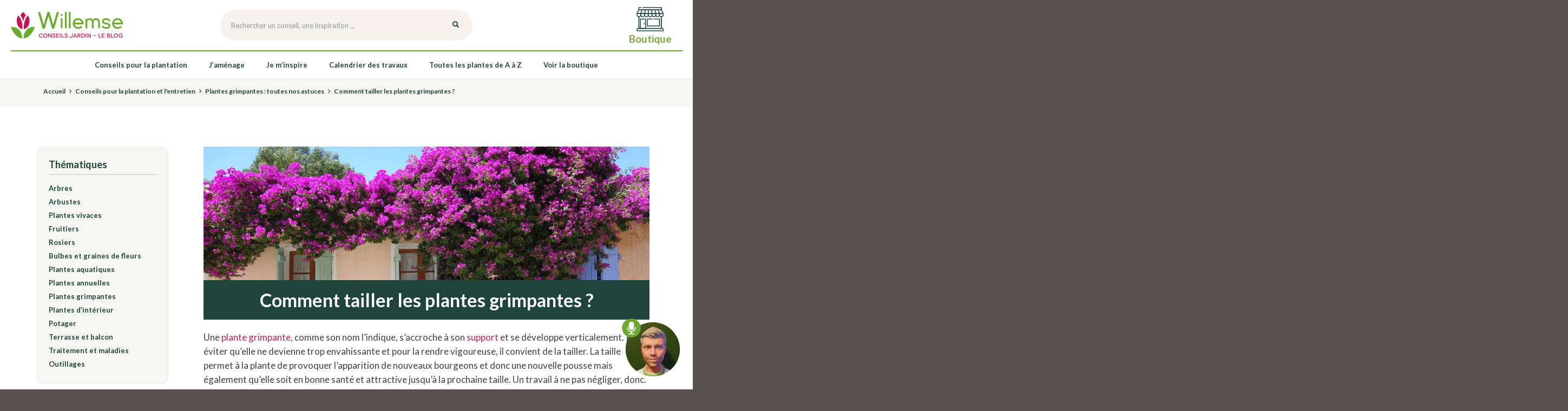

--- FILE ---
content_type: text/html; charset=UTF-8
request_url: https://conseils-jardin.willemsefrance.fr/comment-tailler-les-plantes-grimpantes/
body_size: 26775
content:
<!DOCTYPE HTML>
<html lang="fr-FR">
<head>
	<meta charset="UTF-8">
	    <style>
        #wpadminbar #wp-admin-bar-p404_free_top_button .ab-icon:before {
            content: "\f103";
            color:red;
            top: 2px;
        }
    </style>
    <meta name='robots' content='index, follow, max-image-preview:large, max-snippet:-1, max-video-preview:-1' />
	<style>img:is([sizes="auto" i], [sizes^="auto," i]) { contain-intrinsic-size: 3000px 1500px }</style>
	
<!-- Google Tag Manager for WordPress by gtm4wp.com -->
<script data-cfasync="false" data-pagespeed-no-defer>
	var gtm4wp_datalayer_name = "dataLayer";
	var dataLayer = dataLayer || [];
</script>
<!-- End Google Tag Manager for WordPress by gtm4wp.com -->
	<!-- This site is optimized with the Yoast SEO plugin v26.7 - https://yoast.com/wordpress/plugins/seo/ -->
	<title>Comment tailler les plantes grimpantes? - Willemse vous conseille</title><link rel="preload" data-rocket-preload as="image" href="https://conseils-jardin.willemsefrance.fr/wp-content/uploads/2018/02/Bougainvilliers-1920x576.jpg" imagesrcset="https://conseils-jardin.willemsefrance.fr/wp-content/uploads/2018/02/Bougainvilliers-1920x576.jpg 1920w, https://conseils-jardin.willemsefrance.fr/wp-content/uploads/2018/02/Bougainvilliers-1200x360.jpg 1200w, https://conseils-jardin.willemsefrance.fr/wp-content/uploads/2018/02/Bougainvilliers-400x120.jpg 400w, https://conseils-jardin.willemsefrance.fr/wp-content/uploads/2018/02/Bougainvilliers-800x240.jpg 800w, https://conseils-jardin.willemsefrance.fr/wp-content/uploads/2018/02/Bougainvilliers-scaled.jpg 1280w" imagesizes="(max-width: 1180px) 100vw, 1180px" fetchpriority="high">
	<meta name="description" content="Les plantes grimpantes ne présentent aucune difficulté. Il est néanmoins important de suivre certaines règles. Voici comment tailler les plantes grimpantes." />
	<link rel="canonical" href="https://conseils-jardin.willemsefrance.fr/comment-tailler-les-plantes-grimpantes/" />
	<meta property="og:locale" content="fr_FR" />
	<meta property="og:type" content="article" />
	<meta property="og:title" content="Comment tailler les plantes grimpantes? - Willemse vous conseille" />
	<meta property="og:description" content="Les plantes grimpantes ne présentent aucune difficulté. Il est néanmoins important de suivre certaines règles. Voici comment tailler les plantes grimpantes." />
	<meta property="og:url" content="https://conseils-jardin.willemsefrance.fr/comment-tailler-les-plantes-grimpantes/" />
	<meta property="og:site_name" content="Blog Willemse France - Jardinage et conseils au jardin" />
	<meta property="article:publisher" content="https://www.facebook.com/WillemseFrance" />
	<meta property="article:published_time" content="2018-02-22T10:09:28+00:00" />
	<meta property="article:modified_time" content="2023-03-10T14:25:41+00:00" />
	<meta property="og:image" content="https://conseils-jardin.willemsefrance.fr/wp-content/uploads/2009/07/grimpantes_zoom.jpg" />
	<meta property="og:image:width" content="500" />
	<meta property="og:image:height" content="500" />
	<meta property="og:image:type" content="image/jpeg" />
	<meta name="author" content="Benoit Petiot" />
	<meta name="twitter:card" content="summary_large_image" />
	<meta name="twitter:label1" content="Écrit par" />
	<meta name="twitter:data1" content="Benoit Petiot" />
	<meta name="twitter:label2" content="Durée de lecture estimée" />
	<meta name="twitter:data2" content="3 minutes" />
	<script type="application/ld+json" class="yoast-schema-graph">{"@context":"https://schema.org","@graph":[{"@type":"Article","@id":"https://conseils-jardin.willemsefrance.fr/comment-tailler-les-plantes-grimpantes/#article","isPartOf":{"@id":"https://conseils-jardin.willemsefrance.fr/comment-tailler-les-plantes-grimpantes/"},"author":{"name":"Benoit Petiot","@id":"https://conseils-jardin.willemsefrance.fr/#/schema/person/a2f52f9553563e8ca0f89ee895284eb0"},"headline":"Comment tailler les plantes grimpantes ?","datePublished":"2018-02-22T10:09:28+00:00","dateModified":"2023-03-10T14:25:41+00:00","mainEntityOfPage":{"@id":"https://conseils-jardin.willemsefrance.fr/comment-tailler-les-plantes-grimpantes/"},"wordCount":881,"publisher":{"@id":"https://conseils-jardin.willemsefrance.fr/#organization"},"image":{"@id":"https://conseils-jardin.willemsefrance.fr/comment-tailler-les-plantes-grimpantes/#primaryimage"},"thumbnailUrl":"https://conseils-jardin.willemsefrance.fr/wp-content/uploads/2009/07/grimpantes_zoom.jpg","keywords":["Comment tailler?"],"articleSection":["Plantes grimpantes : toutes nos astuces"],"inLanguage":"fr-FR"},{"@type":"WebPage","@id":"https://conseils-jardin.willemsefrance.fr/comment-tailler-les-plantes-grimpantes/","url":"https://conseils-jardin.willemsefrance.fr/comment-tailler-les-plantes-grimpantes/","name":"Comment tailler les plantes grimpantes? - Willemse vous conseille","isPartOf":{"@id":"https://conseils-jardin.willemsefrance.fr/#website"},"primaryImageOfPage":{"@id":"https://conseils-jardin.willemsefrance.fr/comment-tailler-les-plantes-grimpantes/#primaryimage"},"image":{"@id":"https://conseils-jardin.willemsefrance.fr/comment-tailler-les-plantes-grimpantes/#primaryimage"},"thumbnailUrl":"https://conseils-jardin.willemsefrance.fr/wp-content/uploads/2009/07/grimpantes_zoom.jpg","datePublished":"2018-02-22T10:09:28+00:00","dateModified":"2023-03-10T14:25:41+00:00","description":"Les plantes grimpantes ne présentent aucune difficulté. Il est néanmoins important de suivre certaines règles. Voici comment tailler les plantes grimpantes.","breadcrumb":{"@id":"https://conseils-jardin.willemsefrance.fr/comment-tailler-les-plantes-grimpantes/#breadcrumb"},"inLanguage":"fr-FR","potentialAction":[{"@type":"ReadAction","target":["https://conseils-jardin.willemsefrance.fr/comment-tailler-les-plantes-grimpantes/"]}]},{"@type":"ImageObject","inLanguage":"fr-FR","@id":"https://conseils-jardin.willemsefrance.fr/comment-tailler-les-plantes-grimpantes/#primaryimage","url":"https://conseils-jardin.willemsefrance.fr/wp-content/uploads/2009/07/grimpantes_zoom.jpg","contentUrl":"https://conseils-jardin.willemsefrance.fr/wp-content/uploads/2009/07/grimpantes_zoom.jpg","width":500,"height":500},{"@type":"BreadcrumbList","@id":"https://conseils-jardin.willemsefrance.fr/comment-tailler-les-plantes-grimpantes/#breadcrumb","itemListElement":[{"@type":"ListItem","position":1,"name":"Accueil","item":"https://conseils-jardin.willemsefrance.fr/"},{"@type":"ListItem","position":2,"name":"Conseils pour la plantation et l'entretien","item":"https://conseils-jardin.willemsefrance.fr/blog/conseils-pour-la-plantation-et-lentretien/"},{"@type":"ListItem","position":3,"name":"Plantes grimpantes : toutes nos astuces","item":"https://conseils-jardin.willemsefrance.fr/blog/conseils-pour-la-plantation-et-lentretien/plantes-grimpantes/"},{"@type":"ListItem","position":4,"name":"Comment tailler les plantes grimpantes ?"}]},{"@type":"WebSite","@id":"https://conseils-jardin.willemsefrance.fr/#website","url":"https://conseils-jardin.willemsefrance.fr/","name":"Blog Willemse France - Jardinage et conseils au jardin","description":"Le spécialiste des jardins réussis","publisher":{"@id":"https://conseils-jardin.willemsefrance.fr/#organization"},"potentialAction":[{"@type":"SearchAction","target":{"@type":"EntryPoint","urlTemplate":"https://conseils-jardin.willemsefrance.fr/?s={search_term_string}"},"query-input":{"@type":"PropertyValueSpecification","valueRequired":true,"valueName":"search_term_string"}}],"inLanguage":"fr-FR"},{"@type":"Organization","@id":"https://conseils-jardin.willemsefrance.fr/#organization","name":"Willemse France","url":"https://conseils-jardin.willemsefrance.fr/","logo":{"@type":"ImageObject","inLanguage":"fr-FR","@id":"https://conseils-jardin.willemsefrance.fr/#/schema/logo/image/","url":"https://conseils-jardin.willemsefrance.fr/wp-content/uploads/2021/08/logo-willemse-france-2018-1-e1642007319327.png","contentUrl":"https://conseils-jardin.willemsefrance.fr/wp-content/uploads/2021/08/logo-willemse-france-2018-1-e1642007319327.png","width":213,"height":52,"caption":"Willemse France"},"image":{"@id":"https://conseils-jardin.willemsefrance.fr/#/schema/logo/image/"},"sameAs":["https://www.facebook.com/WillemseFrance"]},{"@type":"Person","@id":"https://conseils-jardin.willemsefrance.fr/#/schema/person/a2f52f9553563e8ca0f89ee895284eb0","name":"Benoit Petiot","image":{"@type":"ImageObject","inLanguage":"fr-FR","@id":"https://conseils-jardin.willemsefrance.fr/#/schema/person/image/","url":"https://secure.gravatar.com/avatar/a5e10e56abb91c5ca6abb05f5ec47923?s=96&d=identicon&r=g","contentUrl":"https://secure.gravatar.com/avatar/a5e10e56abb91c5ca6abb05f5ec47923?s=96&d=identicon&r=g","caption":"Benoit Petiot"}}]}</script>
	<!-- / Yoast SEO plugin. -->


<link rel='dns-prefetch' href='//www.googletagmanager.com' />
<link rel='dns-prefetch' href='//fonts.googleapis.com' />
<link rel="alternate" type="application/rss+xml" title="Blog Willemse France - Jardinage et conseils au jardin &raquo; Flux" href="https://conseils-jardin.willemsefrance.fr/feed/" />
<meta name="viewport" content="width=device-width, initial-scale=1">
<meta name="SKYPE_TOOLBAR" content="SKYPE_TOOLBAR_PARSER_COMPATIBLE">
<meta name="theme-color" content="#f5f5f5">
<meta property="og:title" content="Comment tailler les plantes grimpantes? - Willemse vous conseille">
<meta property="og:url" content="https://conseils-jardin.willemsefrance.fr/comment-tailler-les-plantes-grimpantes/">
<meta property="og:locale" content="fr_FR">
<meta property="og:site_name" content="Blog Willemse France - Jardinage et conseils au jardin">
<meta property="og:type" content="article">
<meta property="og:image" content="https://conseils-jardin.willemsefrance.fr/wp-content/uploads/2009/07/grimpantes_zoom.jpg" itemprop="image">
<style id='wp-emoji-styles-inline-css'>

	img.wp-smiley, img.emoji {
		display: inline !important;
		border: none !important;
		box-shadow: none !important;
		height: 1em !important;
		width: 1em !important;
		margin: 0 0.07em !important;
		vertical-align: -0.1em !important;
		background: none !important;
		padding: 0 !important;
	}
</style>
<style id='classic-theme-styles-inline-css'>
/*! This file is auto-generated */
.wp-block-button__link{color:#fff;background-color:#32373c;border-radius:9999px;box-shadow:none;text-decoration:none;padding:calc(.667em + 2px) calc(1.333em + 2px);font-size:1.125em}.wp-block-file__button{background:#32373c;color:#fff;text-decoration:none}
</style>
<link rel='stylesheet' id='cookie-law-info-css' href='https://conseils-jardin.willemsefrance.fr/wp-content/plugins/cookie-law-info/legacy/public/css/cookie-law-info-public.css?ver=3.2.7' media='all' />
<link rel='stylesheet' id='cookie-law-info-gdpr-css' href='https://conseils-jardin.willemsefrance.fr/wp-content/plugins/cookie-law-info/legacy/public/css/cookie-law-info-gdpr.css?ver=3.2.7' media='all' />
<link rel='stylesheet' id='child-style-css' href='https://conseils-jardin.willemsefrance.fr/wp-content/themes/Impreza/style.css?ver=1.2.4' media='1' />
<link rel='stylesheet' id='google-fonts-css' href='https://fonts.googleapis.com/css2?family=Lato%3Aital%2Cwght%400%2C400%3B0%2C700%3B1%2C700&#038;display=swap&#038;ver=6.7.4' media='all' />
<link rel='stylesheet' id='us-fonts-css' href='https://fonts.googleapis.com/css?family=Lato%3A400%2C700&#038;display=swap&#038;ver=6.7.4' media='all' />
<link rel='stylesheet' id='searchwp-live-search-css' href='https://conseils-jardin.willemsefrance.fr/wp-content/plugins/searchwp-live-ajax-search/assets/styles/style.css?ver=1.8.3' media='all' />
<style id='searchwp-live-search-inline-css'>
.searchwp-live-search-result .searchwp-live-search-result--title a {
  font-size: 16px;
}
.searchwp-live-search-result .searchwp-live-search-result--price {
  font-size: 14px;
}
.searchwp-live-search-result .searchwp-live-search-result--add-to-cart .button {
  font-size: 14px;
}

</style>
<link rel='stylesheet' id='us-theme-css' href='https://conseils-jardin.willemsefrance.fr/wp-content/uploads/us-assets/conseils-jardin.willemsefrance.fr.css?ver=fd782c41' media='all' />
<link rel='stylesheet' id='theme-style-css' href='https://conseils-jardin.willemsefrance.fr/wp-content/themes/Impreza-child/style.css?ver=8.12' media='all' />
<link rel='stylesheet' id='bsf-Defaults-css' href='https://conseils-jardin.willemsefrance.fr/wp-content/uploads/smile_fonts/Defaults/Defaults.css?ver=3.19.11' media='all' />
<link rel='stylesheet' id='ultimate-vc-addons-style-css' href='https://conseils-jardin.willemsefrance.fr/wp-content/plugins/Ultimate_VC_Addons/assets/min-css/style.min.css?ver=3.19.11' media='all' />
<script src="https://conseils-jardin.willemsefrance.fr/wp-includes/js/jquery/jquery.min.js?ver=3.7.1" id="jquery-core-js"></script>
<script defer='defer' src="https://conseils-jardin.willemsefrance.fr/wp-includes/js/jquery/jquery-migrate.min.js?ver=3.4.1" id="jquery-migrate-js"></script>
<script id="cookie-law-info-js-extra">
var Cli_Data = {"nn_cookie_ids":[],"cookielist":[],"non_necessary_cookies":[],"ccpaEnabled":"","ccpaRegionBased":"","ccpaBarEnabled":"","strictlyEnabled":["necessary","obligatoire"],"ccpaType":"gdpr","js_blocking":"1","custom_integration":"","triggerDomRefresh":"","secure_cookies":""};
var cli_cookiebar_settings = {"animate_speed_hide":"500","animate_speed_show":"500","background":"#FFF","border":"#b1a6a6c2","border_on":"","button_1_button_colour":"#61a229","button_1_button_hover":"#4e8221","button_1_link_colour":"#fff","button_1_as_button":"1","button_1_new_win":"","button_2_button_colour":"#333","button_2_button_hover":"#292929","button_2_link_colour":"#444","button_2_as_button":"","button_2_hidebar":"","button_3_button_colour":"#ffffff","button_3_button_hover":"#cccccc","button_3_link_colour":"#333333","button_3_as_button":"1","button_3_new_win":"","button_4_button_colour":"#ffffff","button_4_button_hover":"#cccccc","button_4_link_colour":"#333333","button_4_as_button":"1","button_7_button_colour":"#1f443c","button_7_button_hover":"#193630","button_7_link_colour":"#fff","button_7_as_button":"1","button_7_new_win":"","font_family":"inherit","header_fix":"","notify_animate_hide":"1","notify_animate_show":"","notify_div_id":"#cookie-law-info-bar","notify_position_horizontal":"right","notify_position_vertical":"bottom","scroll_close":"","scroll_close_reload":"","accept_close_reload":"","reject_close_reload":"","showagain_tab":"","showagain_background":"#fff","showagain_border":"#000","showagain_div_id":"#cookie-law-info-again","showagain_x_position":"100px","text":"#333333","show_once_yn":"","show_once":"10000","logging_on":"","as_popup":"","popup_overlay":"1","bar_heading_text":"Nous respectons votre vie priv\u00e9e","cookie_bar_as":"banner","popup_showagain_position":"bottom-right","widget_position":"left"};
var log_object = {"ajax_url":"https:\/\/conseils-jardin.willemsefrance.fr\/wp-admin\/admin-ajax.php"};
</script>
<script data-minify="1" defer='defer' src="https://conseils-jardin.willemsefrance.fr/wp-content/cache/min/1/wp-content/plugins/cookie-law-info/legacy/public/js/cookie-law-info-public.js?ver=1732113500" id="cookie-law-info-js"></script>
<script defer='defer' src="//conseils-jardin.willemsefrance.fr/wp-content/plugins/revslider/sr6/assets/js/rbtools.min.js?ver=6.7.22" async id="tp-tools-js"></script>
<script defer='defer' src="//conseils-jardin.willemsefrance.fr/wp-content/plugins/revslider/sr6/assets/js/rs6.min.js?ver=6.7.22" async id="revmin-js"></script>

<!-- Extrait de code de la balise Google (gtag.js) ajouté par Site Kit -->
<!-- Extrait Google Analytics ajouté par Site Kit -->
<script defer='defer' src="https://www.googletagmanager.com/gtag/js?id=GT-PJNV49G" id="google_gtagjs-js" async></script>
<script id="google_gtagjs-js-after">
window.dataLayer = window.dataLayer || [];function gtag(){dataLayer.push(arguments);}
gtag("set","linker",{"domains":["conseils-jardin.willemsefrance.fr"]});
gtag("js", new Date());
gtag("set", "developer_id.dZTNiMT", true);
gtag("config", "GT-PJNV49G");
</script>
<script defer='defer' src="https://conseils-jardin.willemsefrance.fr/wp-content/plugins/Ultimate_VC_Addons/assets/min-js/ultimate-params.min.js?ver=3.19.11" id="ultimate-vc-addons-params-js"></script>
<link rel="EditURI" type="application/rsd+xml" title="RSD" href="https://conseils-jardin.willemsefrance.fr/xmlrpc.php?rsd" />
<link rel="alternate" title="oEmbed (JSON)" type="application/json+oembed" href="https://conseils-jardin.willemsefrance.fr/wp-json/oembed/1.0/embed?url=https%3A%2F%2Fconseils-jardin.willemsefrance.fr%2Fcomment-tailler-les-plantes-grimpantes%2F" />
<link rel="alternate" title="oEmbed (XML)" type="text/xml+oembed" href="https://conseils-jardin.willemsefrance.fr/wp-json/oembed/1.0/embed?url=https%3A%2F%2Fconseils-jardin.willemsefrance.fr%2Fcomment-tailler-les-plantes-grimpantes%2F&#038;format=xml" />
<meta name="generator" content="Site Kit by Google 1.170.0" /><script type="text/javascript">
(function(url){
	if(/(?:Chrome\/26\.0\.1410\.63 Safari\/537\.31|WordfenceTestMonBot)/.test(navigator.userAgent)){ return; }
	var addEvent = function(evt, handler) {
		if (window.addEventListener) {
			document.addEventListener(evt, handler, false);
		} else if (window.attachEvent) {
			document.attachEvent('on' + evt, handler);
		}
	};
	var removeEvent = function(evt, handler) {
		if (window.removeEventListener) {
			document.removeEventListener(evt, handler, false);
		} else if (window.detachEvent) {
			document.detachEvent('on' + evt, handler);
		}
	};
	var evts = 'contextmenu dblclick drag dragend dragenter dragleave dragover dragstart drop keydown keypress keyup mousedown mousemove mouseout mouseover mouseup mousewheel scroll'.split(' ');
	var logHuman = function() {
		if (window.wfLogHumanRan) { return; }
		window.wfLogHumanRan = true;
		var wfscr = document.createElement('script');
		wfscr.type = 'text/javascript';
		wfscr.async = true;
		wfscr.src = url + '&r=' + Math.random();
		(document.getElementsByTagName('head')[0]||document.getElementsByTagName('body')[0]).appendChild(wfscr);
		for (var i = 0; i < evts.length; i++) {
			removeEvent(evts[i], logHuman);
		}
	};
	for (var i = 0; i < evts.length; i++) {
		addEvent(evts[i], logHuman);
	}
})('//conseils-jardin.willemsefrance.fr/?wordfence_lh=1&hid=5BEB2A842D0CBB8FA16C17490056F341');
</script>
<!-- Google Tag Manager for WordPress by gtm4wp.com -->
<!-- GTM Container placement set to automatic -->
<script data-cfasync="false" data-pagespeed-no-defer>
	var dataLayer_content = {"pagePostType":"post","pagePostType2":"single-post","browserName":"","browserVersion":"","browserEngineName":"","browserEngineVersion":"","deviceType":"","deviceManufacturer":"","deviceModel":""};
	dataLayer.push( dataLayer_content );
</script>
<script data-cfasync="false" data-pagespeed-no-defer>
(function(w,d,s,l,i){w[l]=w[l]||[];w[l].push({'gtm.start':
new Date().getTime(),event:'gtm.js'});var f=d.getElementsByTagName(s)[0],
j=d.createElement(s),dl=l!='dataLayer'?'&l='+l:'';j.async=true;j.src=
'//www.googletagmanager.com/gtm.js?id='+i+dl;f.parentNode.insertBefore(j,f);
})(window,document,'script','dataLayer','GTM-PX6HR59');
</script>
<!-- End Google Tag Manager for WordPress by gtm4wp.com -->		<script>
			if ( ! /Android|webOS|iPhone|iPad|iPod|BlackBerry|IEMobile|Opera Mini/i.test( navigator.userAgent ) ) {
				var root = document.getElementsByTagName( 'html' )[ 0 ]
				root.className += " no-touch";
			}
		</script>
		
<!-- This Google structured data (Rich Snippet) auto generated by RadiusTheme Review Schema plugin version 2.2.3.1 -->
<script type="application/ld+json">{
    "@context": "https://schema.org",
    "@type": "BlogPosting",
    "headline": "Comment tailler les plantes grimpantes ?",
    "mainEntityOfPage": {
        "@type": "WebPage",
        "@id": "https://conseils-jardin.willemsefrance.fr/comment-tailler-les-plantes-grimpantes/"
    },
    "author": {
        "@type": "Person",
        "name": "Benoit Petiot"
    },
    "image": {
        "@type": "ImageObject",
        "url": "https://conseils-jardin.willemsefrance.fr/wp-content/uploads/2009/07/grimpantes_zoom.jpg",
        "height": 500,
        "width": 500
    },
    "datePublished": "2018-02-22 11:09:28",
    "dateModified": "2023-03-10 15:25:41",
    "articleBody": "Une\u00a0plante grimpante, comme son nom l\u2019indique, s\u2019accroche \u00e0 son\u00a0support\u00a0et se d\u00e9veloppe verticalement. Pour \u00e9viter qu\u2019elle ne devienne trop envahissante et pour la rendre vigoureuse, il convient de"
}</script>
<meta name="generator" content="Powered by WPBakery Page Builder - drag and drop page builder for WordPress."/>
<meta name="generator" content="Powered by Slider Revolution 6.7.22 - responsive, Mobile-Friendly Slider Plugin for WordPress with comfortable drag and drop interface." />
<link rel="icon" href="https://conseils-jardin.willemsefrance.fr/wp-content/uploads/2017/10/favicon-120x120.png" sizes="32x32" />
<link rel="icon" href="https://conseils-jardin.willemsefrance.fr/wp-content/uploads/2017/10/favicon-300x300.png" sizes="192x192" />
<link rel="apple-touch-icon" href="https://conseils-jardin.willemsefrance.fr/wp-content/uploads/2017/10/favicon-300x300.png" />
<meta name="msapplication-TileImage" content="https://conseils-jardin.willemsefrance.fr/wp-content/uploads/2017/10/favicon-300x300.png" />
<script>function setREVStartSize(e){
			//window.requestAnimationFrame(function() {
				window.RSIW = window.RSIW===undefined ? window.innerWidth : window.RSIW;
				window.RSIH = window.RSIH===undefined ? window.innerHeight : window.RSIH;
				try {
					var pw = document.getElementById(e.c).parentNode.offsetWidth,
						newh;
					pw = pw===0 || isNaN(pw) || (e.l=="fullwidth" || e.layout=="fullwidth") ? window.RSIW : pw;
					e.tabw = e.tabw===undefined ? 0 : parseInt(e.tabw);
					e.thumbw = e.thumbw===undefined ? 0 : parseInt(e.thumbw);
					e.tabh = e.tabh===undefined ? 0 : parseInt(e.tabh);
					e.thumbh = e.thumbh===undefined ? 0 : parseInt(e.thumbh);
					e.tabhide = e.tabhide===undefined ? 0 : parseInt(e.tabhide);
					e.thumbhide = e.thumbhide===undefined ? 0 : parseInt(e.thumbhide);
					e.mh = e.mh===undefined || e.mh=="" || e.mh==="auto" ? 0 : parseInt(e.mh,0);
					if(e.layout==="fullscreen" || e.l==="fullscreen")
						newh = Math.max(e.mh,window.RSIH);
					else{
						e.gw = Array.isArray(e.gw) ? e.gw : [e.gw];
						for (var i in e.rl) if (e.gw[i]===undefined || e.gw[i]===0) e.gw[i] = e.gw[i-1];
						e.gh = e.el===undefined || e.el==="" || (Array.isArray(e.el) && e.el.length==0)? e.gh : e.el;
						e.gh = Array.isArray(e.gh) ? e.gh : [e.gh];
						for (var i in e.rl) if (e.gh[i]===undefined || e.gh[i]===0) e.gh[i] = e.gh[i-1];
											
						var nl = new Array(e.rl.length),
							ix = 0,
							sl;
						e.tabw = e.tabhide>=pw ? 0 : e.tabw;
						e.thumbw = e.thumbhide>=pw ? 0 : e.thumbw;
						e.tabh = e.tabhide>=pw ? 0 : e.tabh;
						e.thumbh = e.thumbhide>=pw ? 0 : e.thumbh;
						for (var i in e.rl) nl[i] = e.rl[i]<window.RSIW ? 0 : e.rl[i];
						sl = nl[0];
						for (var i in nl) if (sl>nl[i] && nl[i]>0) { sl = nl[i]; ix=i;}
						var m = pw>(e.gw[ix]+e.tabw+e.thumbw) ? 1 : (pw-(e.tabw+e.thumbw)) / (e.gw[ix]);
						newh =  (e.gh[ix] * m) + (e.tabh + e.thumbh);
					}
					var el = document.getElementById(e.c);
					if (el!==null && el) el.style.height = newh+"px";
					el = document.getElementById(e.c+"_wrapper");
					if (el!==null && el) {
						el.style.height = newh+"px";
						el.style.display = "block";
					}
				} catch(e){
					console.log("Failure at Presize of Slider:" + e)
				}
			//});
		  };</script>
<noscript><style> .wpb_animate_when_almost_visible { opacity: 1; }</style></noscript>		<style id="us-icon-fonts">@font-face{font-display:block;font-style:normal;font-family:"fontawesome";font-weight:900;src:url("https://conseils-jardin.willemsefrance.fr/wp-content/themes/Impreza/fonts/fa-solid-900.woff2?ver=8.12") format("woff2"),url("https://conseils-jardin.willemsefrance.fr/wp-content/themes/Impreza/fonts/fa-solid-900.woff?ver=8.12") format("woff")}.fas{font-family:"fontawesome";font-weight:900}@font-face{font-display:block;font-style:normal;font-family:"fontawesome";font-weight:400;src:url("https://conseils-jardin.willemsefrance.fr/wp-content/themes/Impreza/fonts/fa-regular-400.woff2?ver=8.12") format("woff2"),url("https://conseils-jardin.willemsefrance.fr/wp-content/themes/Impreza/fonts/fa-regular-400.woff?ver=8.12") format("woff")}.far{font-family:"fontawesome";font-weight:400}@font-face{font-display:block;font-style:normal;font-family:"fontawesome";font-weight:300;src:url("https://conseils-jardin.willemsefrance.fr/wp-content/themes/Impreza/fonts/fa-light-300.woff2?ver=8.12") format("woff2"),url("https://conseils-jardin.willemsefrance.fr/wp-content/themes/Impreza/fonts/fa-light-300.woff?ver=8.12") format("woff")}.fal{font-family:"fontawesome";font-weight:300}@font-face{font-display:block;font-style:normal;font-family:"Font Awesome 5 Duotone";font-weight:900;src:url("https://conseils-jardin.willemsefrance.fr/wp-content/themes/Impreza/fonts/fa-duotone-900.woff2?ver=8.12") format("woff2"),url("https://conseils-jardin.willemsefrance.fr/wp-content/themes/Impreza/fonts/fa-duotone-900.woff?ver=8.12") format("woff")}.fad{font-family:"Font Awesome 5 Duotone";font-weight:900}.fad{position:relative}.fad:before{position:absolute}.fad:after{opacity:0.4}@font-face{font-display:block;font-style:normal;font-family:"Font Awesome 5 Brands";font-weight:400;src:url("https://conseils-jardin.willemsefrance.fr/wp-content/themes/Impreza/fonts/fa-brands-400.woff2?ver=8.12") format("woff2"),url("https://conseils-jardin.willemsefrance.fr/wp-content/themes/Impreza/fonts/fa-brands-400.woff?ver=8.12") format("woff")}.fab{font-family:"Font Awesome 5 Brands";font-weight:400}@font-face{font-display:block;font-style:normal;font-family:"Material Icons";font-weight:400;src:url("https://conseils-jardin.willemsefrance.fr/wp-content/themes/Impreza/fonts/material-icons.woff2?ver=8.12") format("woff2"),url("https://conseils-jardin.willemsefrance.fr/wp-content/themes/Impreza/fonts/material-icons.woff?ver=8.12") format("woff")}.material-icons{font-family:"Material Icons";font-weight:400}</style>
				<style id="us-header-css"> .l-subheader.at_top,.l-subheader.at_top .w-dropdown-list,.l-subheader.at_top .type_mobile .w-nav-list.level_1{background:var(--color-header-top-bg);color:var(--color-header-top-text)}.no-touch .l-subheader.at_top a:hover,.no-touch .l-header.bg_transparent .l-subheader.at_top .w-dropdown.opened a:hover{color:var(--color-header-top-text-hover)}.l-header.bg_transparent:not(.sticky) .l-subheader.at_top{background:var(--color-header-top-transparent-bg);color:var(--color-header-top-transparent-text)}.no-touch .l-header.bg_transparent:not(.sticky) .at_top .w-cart-link:hover,.no-touch .l-header.bg_transparent:not(.sticky) .at_top .w-text a:hover,.no-touch .l-header.bg_transparent:not(.sticky) .at_top .w-html a:hover,.no-touch .l-header.bg_transparent:not(.sticky) .at_top .w-nav>a:hover,.no-touch .l-header.bg_transparent:not(.sticky) .at_top .w-menu a:hover,.no-touch .l-header.bg_transparent:not(.sticky) .at_top .w-search>a:hover,.no-touch .l-header.bg_transparent:not(.sticky) .at_top .w-dropdown a:hover,.no-touch .l-header.bg_transparent:not(.sticky) .at_top .type_desktop .menu-item.level_1:hover>a{color:var(--color-header-transparent-text-hover)}.l-subheader.at_middle,.l-subheader.at_middle .w-dropdown-list,.l-subheader.at_middle .type_mobile .w-nav-list.level_1{background:var(--color-header-middle-bg);color:var(--color-header-middle-text)}.no-touch .l-subheader.at_middle a:hover,.no-touch .l-header.bg_transparent .l-subheader.at_middle .w-dropdown.opened a:hover{color:var(--color-header-middle-text-hover)}.l-header.bg_transparent:not(.sticky) .l-subheader.at_middle{background:var(--color-header-transparent-bg);color:var(--color-header-transparent-text)}.no-touch .l-header.bg_transparent:not(.sticky) .at_middle .w-cart-link:hover,.no-touch .l-header.bg_transparent:not(.sticky) .at_middle .w-text a:hover,.no-touch .l-header.bg_transparent:not(.sticky) .at_middle .w-html a:hover,.no-touch .l-header.bg_transparent:not(.sticky) .at_middle .w-nav>a:hover,.no-touch .l-header.bg_transparent:not(.sticky) .at_middle .w-menu a:hover,.no-touch .l-header.bg_transparent:not(.sticky) .at_middle .w-search>a:hover,.no-touch .l-header.bg_transparent:not(.sticky) .at_middle .w-dropdown a:hover,.no-touch .l-header.bg_transparent:not(.sticky) .at_middle .type_desktop .menu-item.level_1:hover>a{color:var(--color-header-transparent-text-hover)}.l-subheader.at_bottom,.l-subheader.at_bottom .w-dropdown-list,.l-subheader.at_bottom .type_mobile .w-nav-list.level_1{background:#ffffff;color:#69aa2e}.no-touch .l-subheader.at_bottom a:hover,.no-touch .l-header.bg_transparent .l-subheader.at_bottom .w-dropdown.opened a:hover{color:#b5de4e}.l-header.bg_transparent:not(.sticky) .l-subheader.at_bottom{background:var(--color-header-transparent-bg);color:var(--color-header-transparent-text)}.no-touch .l-header.bg_transparent:not(.sticky) .at_bottom .w-cart-link:hover,.no-touch .l-header.bg_transparent:not(.sticky) .at_bottom .w-text a:hover,.no-touch .l-header.bg_transparent:not(.sticky) .at_bottom .w-html a:hover,.no-touch .l-header.bg_transparent:not(.sticky) .at_bottom .w-nav>a:hover,.no-touch .l-header.bg_transparent:not(.sticky) .at_bottom .w-menu a:hover,.no-touch .l-header.bg_transparent:not(.sticky) .at_bottom .w-search>a:hover,.no-touch .l-header.bg_transparent:not(.sticky) .at_bottom .w-dropdown a:hover,.no-touch .l-header.bg_transparent:not(.sticky) .at_bottom .type_desktop .menu-item.level_1:hover>a{color:var(--color-header-transparent-text-hover)}.header_ver .l-header{background:var(--color-header-middle-bg);color:var(--color-header-middle-text)}@media (min-width:902px){.hidden_for_default{display:none!important}.l-subheader.at_top{display:none}.l-header{position:relative;z-index:111;width:100%}.l-subheader{margin:0 auto}.l-subheader.width_full{padding-left:1.5rem;padding-right:1.5rem}.l-subheader-h{display:flex;align-items:center;position:relative;margin:0 auto;height:inherit}.w-header-show{display:none}.l-header.pos_fixed{position:fixed;left:0}.l-header.pos_fixed:not(.notransition) .l-subheader{transition-property:transform,background,box-shadow,line-height,height;transition-duration:.3s;transition-timing-function:cubic-bezier(.78,.13,.15,.86)}.headerinpos_bottom.sticky_first_section .l-header.pos_fixed{position:fixed!important}.header_hor .l-header.sticky_auto_hide{transition:transform .3s cubic-bezier(.78,.13,.15,.86) .1s}.header_hor .l-header.sticky_auto_hide.down{transform:translateY(-110%)}.l-header.bg_transparent:not(.sticky) .l-subheader{box-shadow:none!important;background:none}.l-header.bg_transparent~.l-main .l-section.width_full.height_auto:first-of-type>.l-section-h{padding-top:0!important;padding-bottom:0!important}.l-header.pos_static.bg_transparent{position:absolute;left:0}.l-subheader.width_full .l-subheader-h{max-width:none!important}.l-header.shadow_thin .l-subheader.at_middle,.l-header.shadow_thin .l-subheader.at_bottom{box-shadow:0 1px 0 rgba(0,0,0,0.08)}.l-header.shadow_wide .l-subheader.at_middle,.l-header.shadow_wide .l-subheader.at_bottom{box-shadow:0 3px 5px -1px rgba(0,0,0,0.1),0 2px 1px -1px rgba(0,0,0,0.05)}.header_hor .l-subheader-cell>.w-cart{margin-left:0;margin-right:0}:root{--header-height:145px;--header-sticky-height:120px}.l-header:before{content:'145'}.l-header.sticky:before{content:'120'}.l-subheader.at_top{line-height:30px;height:30px}.l-header.sticky .l-subheader.at_top{line-height:30px;height:30px}.l-subheader.at_middle{line-height:95px;height:95px}.l-header.sticky .l-subheader.at_middle{line-height:80px;height:80px}.l-subheader.at_bottom{line-height:50px;height:50px}.l-header.sticky .l-subheader.at_bottom{line-height:40px;height:40px}.l-subheader.at_middle .l-subheader-cell.at_left,.l-subheader.at_middle .l-subheader-cell.at_right{display:flex;flex-basis:100px}.headerinpos_above .l-header.pos_fixed{overflow:hidden;transition:transform 0.3s;transform:translate3d(0,-100%,0)}.headerinpos_above .l-header.pos_fixed.sticky{overflow:visible;transform:none}.headerinpos_above .l-header.pos_fixed~.l-section>.l-section-h,.headerinpos_above .l-header.pos_fixed~.l-main .l-section:first-of-type>.l-section-h{padding-top:0!important}.headerinpos_below .l-header.pos_fixed:not(.sticky){position:absolute;top:100%}.headerinpos_below .l-header.pos_fixed~.l-main>.l-section:first-of-type>.l-section-h{padding-top:0!important}.headerinpos_below .l-header.pos_fixed~.l-main .l-section.full_height:nth-of-type(2){min-height:100vh}.headerinpos_below .l-header.pos_fixed~.l-main>.l-section:nth-of-type(2)>.l-section-h{padding-top:var(--header-height)}.headerinpos_bottom .l-header.pos_fixed:not(.sticky){position:absolute;top:100vh}.headerinpos_bottom .l-header.pos_fixed~.l-main>.l-section:first-of-type>.l-section-h{padding-top:0!important}.headerinpos_bottom .l-header.pos_fixed~.l-main>.l-section:first-of-type>.l-section-h{padding-bottom:var(--header-height)}.headerinpos_bottom .l-header.pos_fixed.bg_transparent~.l-main .l-section.valign_center:not(.height_auto):first-of-type>.l-section-h{top:calc( var(--header-height) / 2 )}.headerinpos_bottom .l-header.pos_fixed:not(.sticky) .w-cart-dropdown,.headerinpos_bottom .l-header.pos_fixed:not(.sticky) .w-nav.type_desktop .w-nav-list.level_2{bottom:100%;transform-origin:0 100%}.headerinpos_bottom .l-header.pos_fixed:not(.sticky) .w-nav.type_mobile.m_layout_dropdown .w-nav-list.level_1{top:auto;bottom:100%;box-shadow:var(--box-shadow-up)}.headerinpos_bottom .l-header.pos_fixed:not(.sticky) .w-nav.type_desktop .w-nav-list.level_3,.headerinpos_bottom .l-header.pos_fixed:not(.sticky) .w-nav.type_desktop .w-nav-list.level_4{top:auto;bottom:0;transform-origin:0 100%}.headerinpos_bottom .l-header.pos_fixed:not(.sticky) .w-dropdown-list{top:auto;bottom:-0.4em;padding-top:0.4em;padding-bottom:2.4em}.admin-bar .l-header.pos_static.bg_solid~.l-main .l-section.full_height:first-of-type{min-height:calc( 100vh - var(--header-height) - 32px )}.admin-bar .l-header.pos_fixed:not(.sticky_auto_hide)~.l-main .l-section.full_height:not(:first-of-type){min-height:calc( 100vh - var(--header-sticky-height) - 32px )}.admin-bar.headerinpos_below .l-header.pos_fixed~.l-main .l-section.full_height:nth-of-type(2){min-height:calc(100vh - 32px)}}@media (min-width:902px) and (max-width:901px){.hidden_for_default{display:none!important}.l-subheader.at_top{display:none}.l-header{position:relative;z-index:111;width:100%}.l-subheader{margin:0 auto}.l-subheader.width_full{padding-left:1.5rem;padding-right:1.5rem}.l-subheader-h{display:flex;align-items:center;position:relative;margin:0 auto;height:inherit}.w-header-show{display:none}.l-header.pos_fixed{position:fixed;left:0}.l-header.pos_fixed:not(.notransition) .l-subheader{transition-property:transform,background,box-shadow,line-height,height;transition-duration:.3s;transition-timing-function:cubic-bezier(.78,.13,.15,.86)}.headerinpos_bottom.sticky_first_section .l-header.pos_fixed{position:fixed!important}.header_hor .l-header.sticky_auto_hide{transition:transform .3s cubic-bezier(.78,.13,.15,.86) .1s}.header_hor .l-header.sticky_auto_hide.down{transform:translateY(-110%)}.l-header.bg_transparent:not(.sticky) .l-subheader{box-shadow:none!important;background:none}.l-header.bg_transparent~.l-main .l-section.width_full.height_auto:first-of-type>.l-section-h{padding-top:0!important;padding-bottom:0!important}.l-header.pos_static.bg_transparent{position:absolute;left:0}.l-subheader.width_full .l-subheader-h{max-width:none!important}.l-header.shadow_thin .l-subheader.at_middle,.l-header.shadow_thin .l-subheader.at_bottom{box-shadow:0 1px 0 rgba(0,0,0,0.08)}.l-header.shadow_wide .l-subheader.at_middle,.l-header.shadow_wide .l-subheader.at_bottom{box-shadow:0 3px 5px -1px rgba(0,0,0,0.1),0 2px 1px -1px rgba(0,0,0,0.05)}.header_hor .l-subheader-cell>.w-cart{margin-left:0;margin-right:0}:root{--header-height:115px;--header-sticky-height:90px}.l-header:before{content:'115'}.l-header.sticky:before{content:'90'}.l-subheader.at_top{line-height:30px;height:30px}.l-header.sticky .l-subheader.at_top{line-height:30px;height:30px}.l-subheader.at_middle{line-height:85px;height:85px}.l-header.sticky .l-subheader.at_middle{line-height:60px;height:60px}.l-subheader.at_bottom{line-height:30px;height:30px}.l-header.sticky .l-subheader.at_bottom{line-height:30px;height:30px}.l-subheader.at_middle .l-subheader-cell.at_left,.l-subheader.at_middle .l-subheader-cell.at_right{display:flex;flex-basis:100px}.headerinpos_above .l-header.pos_fixed{overflow:hidden;transition:transform 0.3s;transform:translate3d(0,-100%,0)}.headerinpos_above .l-header.pos_fixed.sticky{overflow:visible;transform:none}.headerinpos_above .l-header.pos_fixed~.l-section>.l-section-h,.headerinpos_above .l-header.pos_fixed~.l-main .l-section:first-of-type>.l-section-h{padding-top:0!important}.headerinpos_below .l-header.pos_fixed:not(.sticky){position:absolute;top:100%}.headerinpos_below .l-header.pos_fixed~.l-main>.l-section:first-of-type>.l-section-h{padding-top:0!important}.headerinpos_below .l-header.pos_fixed~.l-main .l-section.full_height:nth-of-type(2){min-height:100vh}.headerinpos_below .l-header.pos_fixed~.l-main>.l-section:nth-of-type(2)>.l-section-h{padding-top:var(--header-height)}.headerinpos_bottom .l-header.pos_fixed:not(.sticky){position:absolute;top:100vh}.headerinpos_bottom .l-header.pos_fixed~.l-main>.l-section:first-of-type>.l-section-h{padding-top:0!important}.headerinpos_bottom .l-header.pos_fixed~.l-main>.l-section:first-of-type>.l-section-h{padding-bottom:var(--header-height)}.headerinpos_bottom .l-header.pos_fixed.bg_transparent~.l-main .l-section.valign_center:not(.height_auto):first-of-type>.l-section-h{top:calc( var(--header-height) / 2 )}.headerinpos_bottom .l-header.pos_fixed:not(.sticky) .w-cart-dropdown,.headerinpos_bottom .l-header.pos_fixed:not(.sticky) .w-nav.type_desktop .w-nav-list.level_2{bottom:100%;transform-origin:0 100%}.headerinpos_bottom .l-header.pos_fixed:not(.sticky) .w-nav.type_mobile.m_layout_dropdown .w-nav-list.level_1{top:auto;bottom:100%;box-shadow:var(--box-shadow-up)}.headerinpos_bottom .l-header.pos_fixed:not(.sticky) .w-nav.type_desktop .w-nav-list.level_3,.headerinpos_bottom .l-header.pos_fixed:not(.sticky) .w-nav.type_desktop .w-nav-list.level_4{top:auto;bottom:0;transform-origin:0 100%}.headerinpos_bottom .l-header.pos_fixed:not(.sticky) .w-dropdown-list{top:auto;bottom:-0.4em;padding-top:0.4em;padding-bottom:2.4em}.admin-bar .l-header.pos_static.bg_solid~.l-main .l-section.full_height:first-of-type{min-height:calc( 100vh - var(--header-height) - 32px )}.admin-bar .l-header.pos_fixed:not(.sticky_auto_hide)~.l-main .l-section.full_height:not(:first-of-type){min-height:calc( 100vh - var(--header-sticky-height) - 32px )}.admin-bar.headerinpos_below .l-header.pos_fixed~.l-main .l-section.full_height:nth-of-type(2){min-height:calc(100vh - 32px)}}@media (min-width:301px) and (max-width:901px){.hidden_for_default{display:none!important}.l-subheader.at_bottom{display:none}.l-header{position:relative;z-index:111;width:100%}.l-subheader{margin:0 auto}.l-subheader.width_full{padding-left:1.5rem;padding-right:1.5rem}.l-subheader-h{display:flex;align-items:center;position:relative;margin:0 auto;height:inherit}.w-header-show{display:none}.l-header.pos_fixed{position:fixed;left:0}.l-header.pos_fixed:not(.notransition) .l-subheader{transition-property:transform,background,box-shadow,line-height,height;transition-duration:.3s;transition-timing-function:cubic-bezier(.78,.13,.15,.86)}.headerinpos_bottom.sticky_first_section .l-header.pos_fixed{position:fixed!important}.header_hor .l-header.sticky_auto_hide{transition:transform .3s cubic-bezier(.78,.13,.15,.86) .1s}.header_hor .l-header.sticky_auto_hide.down{transform:translateY(-110%)}.l-header.bg_transparent:not(.sticky) .l-subheader{box-shadow:none!important;background:none}.l-header.bg_transparent~.l-main .l-section.width_full.height_auto:first-of-type>.l-section-h{padding-top:0!important;padding-bottom:0!important}.l-header.pos_static.bg_transparent{position:absolute;left:0}.l-subheader.width_full .l-subheader-h{max-width:none!important}.l-header.shadow_thin .l-subheader.at_middle,.l-header.shadow_thin .l-subheader.at_bottom{box-shadow:0 1px 0 rgba(0,0,0,0.08)}.l-header.shadow_wide .l-subheader.at_middle,.l-header.shadow_wide .l-subheader.at_bottom{box-shadow:0 3px 5px -1px rgba(0,0,0,0.1),0 2px 1px -1px rgba(0,0,0,0.05)}.header_hor .l-subheader-cell>.w-cart{margin-left:0;margin-right:0}:root{--header-height:110px;--header-sticky-height:90px}.l-header:before{content:'110'}.l-header.sticky:before{content:'90'}.l-subheader.at_top{line-height:50px;height:50px}.l-header.sticky .l-subheader.at_top{line-height:40px;height:40px}.l-subheader.at_middle{line-height:60px;height:60px}.l-header.sticky .l-subheader.at_middle{line-height:50px;height:50px}.l-subheader.at_bottom{line-height:50px;height:50px}.l-header.sticky .l-subheader.at_bottom{line-height:50px;height:50px}.l-subheader.at_top .l-subheader-cell.at_left,.l-subheader.at_top .l-subheader-cell.at_right{display:flex;flex-basis:100px}}@media (max-width:300px){.hidden_for_default{display:none!important}.l-subheader.at_bottom{display:none}.l-header{position:relative;z-index:111;width:100%}.l-subheader{margin:0 auto}.l-subheader.width_full{padding-left:1.5rem;padding-right:1.5rem}.l-subheader-h{display:flex;align-items:center;position:relative;margin:0 auto;height:inherit}.w-header-show{display:none}.l-header.pos_fixed{position:fixed;left:0}.l-header.pos_fixed:not(.notransition) .l-subheader{transition-property:transform,background,box-shadow,line-height,height;transition-duration:.3s;transition-timing-function:cubic-bezier(.78,.13,.15,.86)}.headerinpos_bottom.sticky_first_section .l-header.pos_fixed{position:fixed!important}.header_hor .l-header.sticky_auto_hide{transition:transform .3s cubic-bezier(.78,.13,.15,.86) .1s}.header_hor .l-header.sticky_auto_hide.down{transform:translateY(-110%)}.l-header.bg_transparent:not(.sticky) .l-subheader{box-shadow:none!important;background:none}.l-header.bg_transparent~.l-main .l-section.width_full.height_auto:first-of-type>.l-section-h{padding-top:0!important;padding-bottom:0!important}.l-header.pos_static.bg_transparent{position:absolute;left:0}.l-subheader.width_full .l-subheader-h{max-width:none!important}.l-header.shadow_thin .l-subheader.at_middle,.l-header.shadow_thin .l-subheader.at_bottom{box-shadow:0 1px 0 rgba(0,0,0,0.08)}.l-header.shadow_wide .l-subheader.at_middle,.l-header.shadow_wide .l-subheader.at_bottom{box-shadow:0 3px 5px -1px rgba(0,0,0,0.1),0 2px 1px -1px rgba(0,0,0,0.05)}.header_hor .l-subheader-cell>.w-cart{margin-left:0;margin-right:0}:root{--header-height:149px;--header-sticky-height:130px}.l-header:before{content:'149'}.l-header.sticky:before{content:'130'}.l-subheader.at_top{line-height:50px;height:50px}.l-header.sticky .l-subheader.at_top{line-height:39px;height:39px}.l-subheader.at_middle{line-height:99px;height:99px}.l-header.sticky .l-subheader.at_middle{line-height:91px;height:91px}.l-subheader.at_bottom{line-height:50px;height:50px}.l-header.sticky .l-subheader.at_bottom{line-height:50px;height:50px}}@media (min-width:902px){.ush_image_1{height:52px!important}.l-header.sticky .ush_image_1{height:52px!important}}@media (min-width:902px) and (max-width:901px){.ush_image_1{height:30px!important}.l-header.sticky .ush_image_1{height:30px!important}}@media (min-width:301px) and (max-width:901px){.ush_image_1{height:36px!important}.l-header.sticky .ush_image_1{height:36px!important}}@media (max-width:300px){.ush_image_1{height:20px!important}.l-header.sticky .ush_image_1{height:20px!important}}.header_hor .ush_menu_1.type_desktop .menu-item.level_1>a:not(.w-btn){padding-left:20px;padding-right:20px}.header_hor .ush_menu_1.type_desktop .menu-item.level_1>a.w-btn{margin-left:20px;margin-right:20px}.header_hor .ush_menu_1.type_desktop.align-edges>.w-nav-list.level_1{margin-left:-20px;margin-right:-20px}.header_ver .ush_menu_1.type_desktop .menu-item.level_1>a:not(.w-btn){padding-top:20px;padding-bottom:20px}.header_ver .ush_menu_1.type_desktop .menu-item.level_1>a.w-btn{margin-top:20px;margin-bottom:20px}.ush_menu_1.type_desktop .menu-item:not(.level_1){font-size:1rem}.ush_menu_1.type_mobile .w-nav-anchor.level_1,.ush_menu_1.type_mobile .w-nav-anchor.level_1 + .w-nav-arrow{font-size:1.1rem}.ush_menu_1.type_mobile .w-nav-anchor:not(.level_1),.ush_menu_1.type_mobile .w-nav-anchor:not(.level_1) + .w-nav-arrow{font-size:0.9rem}@media (min-width:902px){.ush_menu_1 .w-nav-icon{font-size:36px}}@media (min-width:902px) and (max-width:901px){.ush_menu_1 .w-nav-icon{font-size:32px}}@media (min-width:301px) and (max-width:901px){.ush_menu_1 .w-nav-icon{font-size:28px}}@media (max-width:300px){.ush_menu_1 .w-nav-icon{font-size:24px}}.ush_menu_1 .w-nav-icon>div{border-width:3px}@media screen and (max-width:899px){.w-nav.ush_menu_1>.w-nav-list.level_1{display:none}.ush_menu_1 .w-nav-control{display:block}}.ush_menu_1 .menu-item.level_1>a:not(.w-btn):focus,.no-touch .ush_menu_1 .menu-item.level_1.opened>a:not(.w-btn),.no-touch .ush_menu_1 .menu-item.level_1:hover>a:not(.w-btn){background:transparent;color:var(--color-header-middle-text-hover)}.ush_menu_1 .menu-item.level_1.current-menu-item>a:not(.w-btn),.ush_menu_1 .menu-item.level_1.current-menu-ancestor>a:not(.w-btn),.ush_menu_1 .menu-item.level_1.current-page-ancestor>a:not(.w-btn){background:transparent;color:var(--color-header-middle-text-hover)}.l-header.bg_transparent:not(.sticky) .ush_menu_1.type_desktop .menu-item.level_1.current-menu-item>a:not(.w-btn),.l-header.bg_transparent:not(.sticky) .ush_menu_1.type_desktop .menu-item.level_1.current-menu-ancestor>a:not(.w-btn),.l-header.bg_transparent:not(.sticky) .ush_menu_1.type_desktop .menu-item.level_1.current-page-ancestor>a:not(.w-btn){background:transparent;color:var(--color-header-transparent-text-hover)}.ush_menu_1 .w-nav-list:not(.level_1){background:var(--color-header-middle-bg);color:var(--color-header-middle-text)}.no-touch .ush_menu_1 .menu-item:not(.level_1)>a:focus,.no-touch .ush_menu_1 .menu-item:not(.level_1):hover>a{background:transparent;color:var(--color-header-middle-text-hover)}.ush_menu_1 .menu-item:not(.level_1).current-menu-item>a,.ush_menu_1 .menu-item:not(.level_1).current-menu-ancestor>a,.ush_menu_1 .menu-item:not(.level_1).current-page-ancestor>a{background:transparent;color:var(--color-header-middle-text-hover)}.ush_search_1.w-search input,.ush_search_1.w-search button{background:#f7f2ec;color:#20443c}.ush_search_1 .w-search-form{background:#f7f2ec;color:#20443c}@media (min-width:902px){.ush_search_1.layout_simple{max-width:200px}.ush_search_1.layout_modern.active{width:200px}.ush_search_1{font-size:20px}}@media (min-width:902px) and (max-width:901px){.ush_search_1.layout_simple{max-width:200px}.ush_search_1.layout_modern.active{width:200px}.ush_search_1{font-size:24px}}@media (min-width:301px) and (max-width:901px){.ush_search_1.layout_simple{max-width:300px}.ush_search_1.layout_modern.active{width:300px}.ush_search_1{font-size:17px}}@media (max-width:300px){.ush_search_1{font-size:12px}}.ush_search_1{font-size:12px!important;font-weight:500!important;width:200px!important;height:28px!important}.ush_text_2{font-family:regular!important;font-size:13px!important}.ush_text_3{font-family:regular!important;font-size:13px!important}.ush_text_4{font-family:regular!important;font-size:13px!important}.ush_dropdown_1{font-size:13px!important}.ush_text_6{font-family:regular!important;font-size:13px!important}@media (min-width:301px) and (max-width:901px){.ush_text_2{font-size:13px!important}.ush_text_3{font-size:13px!important}.ush_text_4{font-size:13px!important}.ush_dropdown_1{font-size:13px!important}.ush_text_6{font-size:13px!important}}@media (max-width:300px){.ush_text_2{font-size:13px!important}.ush_text_3{font-size:13px!important}.ush_text_4{font-size:13px!important}.ush_dropdown_1{font-size:13px!important}.ush_text_6{font-size:13px!important}}</style>
		<style id="us-design-options-css">.us_custom_41911919{color:#ffffff!important;background:#1f443c!important;padding:2% 5% 2% 5%!important}.us_custom_213e151c{border-radius:20px!important}.us_custom_ea2be81a{font-size:0.9rem!important}.us_custom_187200f4{position:sticky!important}.us_custom_4afb72ee{text-align:center!important;font-size:16px!important;position:sticky!important}.us_custom_aaafd7d3{color:#000000!important;position:sticky!important}@media (min-width:1025px) and (max-width:1280px){.us_custom_41911919{margin-left:100!important;margin-top:50!important;margin-right:100!important;padding-left:50!important;padding-top:50!important;padding-right:50!important}}@media (min-width:451px) and (max-width:1024px){.us_custom_41911919{margin-left:100!important;margin-top:50!important;margin-right:100!important;padding-left:50!important;padding-top:50!important;padding-right:50!important}}@media (max-width:450px){.us_custom_41911919{margin-left:100!important;margin-top:50!important;margin-right:100!important;padding-left:50!important;padding-top:50!important;padding-right:50!important}}</style><style id="rocket-lazyrender-inline-css">[data-wpr-lazyrender] {content-visibility: auto;}</style><meta name="generator" content="WP Rocket 3.17.3" data-wpr-features="wpr_minify_js wpr_automatic_lazy_rendering wpr_oci wpr_desktop wpr_preload_links" /></head>
<body data-rsssl=1 class="post-template-default single single-post postid-132014 single-format-standard l-body Impreza_8.12 us-core_8.12.2 header_hor headerinpos_top state_default has-shopify-content wpb-js-composer js-comp-ver-6.13.0 vc_responsive" itemscope itemtype="https://schema.org/WebPage">

<!-- GTM Container placement set to automatic -->
<!-- Google Tag Manager (noscript) -->
				<noscript><iframe src="https://www.googletagmanager.com/ns.html?id=GTM-PX6HR59" height="0" width="0" style="display:none;visibility:hidden" aria-hidden="true"></iframe></noscript>
<!-- End Google Tag Manager (noscript) -->
<div  class="l-canvas type_wide">
	<header  id="page-header" class="l-header pos_fixed shadow_thin bg_solid id_6" itemscope itemtype="https://schema.org/WPHeader"><div  class="l-subheader at_top"><div class="l-subheader-h"><div class="l-subheader-cell at_left"></div><div class="l-subheader-cell at_center"></div><div class="l-subheader-cell at_right"></div></div></div><div  class="l-subheader at_middle width_full"><div class="l-subheader-h"><div class="l-subheader-cell at_left"><div class="w-image ush_image_1"><a href="https://conseils-jardin.willemsefrance.fr/" aria-label="Lien" class="w-image-h"><img width="414" height="97" src="https://conseils-jardin.willemsefrance.fr/wp-content/uploads/2017/08/logo-willemse-france-blog.png" class="attachment-full size-full" alt="Logo Willemse conseils jardin" decoding="async" srcset="https://conseils-jardin.willemsefrance.fr/wp-content/uploads/2017/08/logo-willemse-france-blog.png 414w, https://conseils-jardin.willemsefrance.fr/wp-content/uploads/2017/08/logo-willemse-france-blog-400x94.png 400w" sizes="(max-width: 414px) 100vw, 414px" /></a></div></div><div class="l-subheader-cell at_center"><div class="w-search ush_search_1 elm_in_header layout_simple"><a class="w-search-open" aria-label="Rechercher" href="#"><i class="fas fa-search"></i></a><div class="w-search-form"><form class="w-form-row for_text" action="https://conseils-jardin.willemsefrance.fr/" method="get"><div class="w-form-row-field"><input type="text" name="s" data-swplive="true" data-swpengine="default" data-swpconfig="default" placeholder="Rechercher un conseil, une inspiration ..." aria-label="Rechercher un conseil, une inspiration ..." value/></div><button class="w-search-form-btn w-btn" type="submit" aria-label="Rechercher"><i class="fas fa-search"></i></button><button aria-label="Fermer" class="w-search-close" type="button"></button></form></div></div></div><div class="l-subheader-cell at_right"><a class="w-btn us-btn-style_2 ush_btn_2 header_shop_willemse" target="_blank" href="https://www.willemsefrance.fr/" rel="noopener"><span class="w-btn-label">Boutique</span></a></div></div></div><div  class="l-subheader at_bottom"><div class="l-subheader-h"><div class="l-subheader-cell at_left"></div><div class="l-subheader-cell at_center"><nav class="w-nav type_desktop ush_menu_1 height_full dropdown_height m_align_none m_layout_dropdown" itemscope itemtype="https://schema.org/SiteNavigationElement"><a class="w-nav-control" aria-label="Menu" href="#"><div class="w-nav-icon"><div></div></div></a><ul class="w-nav-list level_1 hide_for_mobiles hover_simple"><li id="menu-item-164036" class="menu-item menu-item-type-taxonomy menu-item-object-category current-post-ancestor menu-item-has-children w-nav-item level_1 menu-item-164036"><a class="w-nav-anchor level_1" href="https://conseils-jardin.willemsefrance.fr/blog/conseils-pour-la-plantation-et-lentretien/"><span class="w-nav-title">Conseils pour la plantation</span><span class="w-nav-arrow"></span></a><ul class="w-nav-list level_2"><li id="menu-item-164037" class="menu-item menu-item-type-taxonomy menu-item-object-category w-nav-item level_2 menu-item-164037"><a class="w-nav-anchor level_2" href="https://conseils-jardin.willemsefrance.fr/blog/conseils-pour-la-plantation-et-lentretien/arbres-et-arbustes/"><span class="w-nav-title">Arbres</span><span class="w-nav-arrow"></span></a></li><li id="menu-item-168188" class="menu-item menu-item-type-taxonomy menu-item-object-category w-nav-item level_2 menu-item-168188"><a class="w-nav-anchor level_2" href="https://conseils-jardin.willemsefrance.fr/blog/conseils-pour-la-plantation-et-lentretien/arbustes/"><span class="w-nav-title">Arbustes</span><span class="w-nav-arrow"></span></a></li><li id="menu-item-164045" class="menu-item menu-item-type-taxonomy menu-item-object-category w-nav-item level_2 menu-item-164045"><a class="w-nav-anchor level_2" href="https://conseils-jardin.willemsefrance.fr/blog/conseils-pour-la-plantation-et-lentretien/vivaces/"><span class="w-nav-title">Plantes vivaces</span><span class="w-nav-arrow"></span></a></li><li id="menu-item-167779" class="menu-item menu-item-type-taxonomy menu-item-object-category w-nav-item level_2 menu-item-167779"><a class="w-nav-anchor level_2" href="https://conseils-jardin.willemsefrance.fr/blog/conseils-pour-la-plantation-et-lentretien/fruitiers/"><span class="w-nav-title">Fruitiers</span><span class="w-nav-arrow"></span></a></li><li id="menu-item-164042" class="menu-item menu-item-type-taxonomy menu-item-object-category w-nav-item level_2 menu-item-164042"><a class="w-nav-anchor level_2" href="https://conseils-jardin.willemsefrance.fr/blog/conseils-pour-la-plantation-et-lentretien/rosiers/"><span class="w-nav-title">Rosiers</span><span class="w-nav-arrow"></span></a></li><li id="menu-item-164038" class="menu-item menu-item-type-taxonomy menu-item-object-category w-nav-item level_2 menu-item-164038"><a class="w-nav-anchor level_2" href="https://conseils-jardin.willemsefrance.fr/blog/conseils-pour-la-plantation-et-lentretien/bulbes-et-graines-de-fleurs/"><span class="w-nav-title">Bulbes et graines de fleurs</span><span class="w-nav-arrow"></span></a></li><li id="menu-item-169978" class="menu-item menu-item-type-taxonomy menu-item-object-category w-nav-item level_2 menu-item-169978"><a class="w-nav-anchor level_2" href="https://conseils-jardin.willemsefrance.fr/blog/conseils-pour-la-plantation-et-lentretien/plantes-aquatiques/"><span class="w-nav-title">Plantes aquatiques</span><span class="w-nav-arrow"></span></a></li><li id="menu-item-168560" class="menu-item menu-item-type-taxonomy menu-item-object-category w-nav-item level_2 menu-item-168560"><a class="w-nav-anchor level_2" href="https://conseils-jardin.willemsefrance.fr/blog/conseils-pour-la-plantation-et-lentretien/plantes-annuelles/"><span class="w-nav-title">Plantes annuelles</span><span class="w-nav-arrow"></span></a></li><li id="menu-item-167780" class="menu-item menu-item-type-taxonomy menu-item-object-category current-post-ancestor current-menu-parent current-post-parent w-nav-item level_2 menu-item-167780"><a class="w-nav-anchor level_2" href="https://conseils-jardin.willemsefrance.fr/blog/conseils-pour-la-plantation-et-lentretien/plantes-grimpantes/"><span class="w-nav-title">Plantes grimpantes</span><span class="w-nav-arrow"></span></a></li><li id="menu-item-164040" class="menu-item menu-item-type-taxonomy menu-item-object-category w-nav-item level_2 menu-item-164040"><a class="w-nav-anchor level_2" href="https://conseils-jardin.willemsefrance.fr/blog/conseils-pour-la-plantation-et-lentretien/plantes-dinterieur/"><span class="w-nav-title">Plantes d&#8217;intérieur</span><span class="w-nav-arrow"></span></a></li><li id="menu-item-164041" class="menu-item menu-item-type-taxonomy menu-item-object-category w-nav-item level_2 menu-item-164041"><a class="w-nav-anchor level_2" href="https://conseils-jardin.willemsefrance.fr/blog/conseils-pour-la-plantation-et-lentretien/potager/"><span class="w-nav-title">Potager</span><span class="w-nav-arrow"></span></a></li><li id="menu-item-164044" class="menu-item menu-item-type-taxonomy menu-item-object-category w-nav-item level_2 menu-item-164044"><a class="w-nav-anchor level_2" href="https://conseils-jardin.willemsefrance.fr/blog/conseils-pour-la-plantation-et-lentretien/traitement-et-maladies/"><span class="w-nav-title">Traitement et maladies</span><span class="w-nav-arrow"></span></a></li><li id="menu-item-164039" class="menu-item menu-item-type-taxonomy menu-item-object-category w-nav-item level_2 menu-item-164039"><a class="w-nav-anchor level_2" href="https://conseils-jardin.willemsefrance.fr/blog/conseils-pour-la-plantation-et-lentretien/entretien-et-outillage/"><span class="w-nav-title">Outillage</span><span class="w-nav-arrow"></span></a></li></ul></li><li id="menu-item-164046" class="menu-item menu-item-type-post_type menu-item-object-page menu-item-has-children w-nav-item level_1 menu-item-164046"><a class="w-nav-anchor level_1" href="https://conseils-jardin.willemsefrance.fr/autour-du-jardin/"><span class="w-nav-title">J&#8217;aménage</span><span class="w-nav-arrow"></span></a><ul class="w-nav-list level_2"><li id="menu-item-164047" class="menu-item menu-item-type-post_type menu-item-object-page w-nav-item level_2 menu-item-164047"><a class="w-nav-anchor level_2" href="https://conseils-jardin.willemsefrance.fr/autour-du-jardin/amenagement-du-jardin-2/"><span class="w-nav-title">Mon jardin</span><span class="w-nav-arrow"></span></a></li><li id="menu-item-168563" class="menu-item menu-item-type-post_type menu-item-object-page w-nav-item level_2 menu-item-168563"><a class="w-nav-anchor level_2" href="https://conseils-jardin.willemsefrance.fr/autour-du-jardin/amenagement-du-potager/"><span class="w-nav-title">Mon potager</span><span class="w-nav-arrow"></span></a></li><li id="menu-item-168561" class="menu-item menu-item-type-post_type menu-item-object-page w-nav-item level_2 menu-item-168561"><a class="w-nav-anchor level_2" href="https://conseils-jardin.willemsefrance.fr/autour-du-jardin/ma-terrasse-mon-balcon-ma-cour/"><span class="w-nav-title">Ma terrasse, mon balcon, ma cour</span><span class="w-nav-arrow"></span></a></li><li id="menu-item-168562" class="menu-item menu-item-type-post_type menu-item-object-page w-nav-item level_2 menu-item-168562"><a class="w-nav-anchor level_2" href="https://conseils-jardin.willemsefrance.fr/autour-du-jardin/mon-interieur/"><span class="w-nav-title">Mon intérieur</span><span class="w-nav-arrow"></span></a></li></ul></li><li id="menu-item-164048" class="menu-item menu-item-type-post_type menu-item-object-page menu-item-has-children w-nav-item level_1 menu-item-164048"><a class="w-nav-anchor level_1" href="https://conseils-jardin.willemsefrance.fr/inspirations-et-tendances/"><span class="w-nav-title">Je m&#8217;inspire</span><span class="w-nav-arrow"></span></a><ul class="w-nav-list level_2"><li id="menu-item-164059" class="menu-item menu-item-type-post_type menu-item-object-page w-nav-item level_2 menu-item-164059"><a class="w-nav-anchor level_2" href="https://conseils-jardin.willemsefrance.fr/inspirations-et-tendances/tutoriel-diy/"><span class="w-nav-title">Tutoriel DIY</span><span class="w-nav-arrow"></span></a></li><li id="menu-item-164051" class="menu-item menu-item-type-post_type menu-item-object-page w-nav-item level_2 menu-item-164051"><a class="w-nav-anchor level_2" href="https://conseils-jardin.willemsefrance.fr/inspirations-et-tendances/recettes-de-cuisine/"><span class="w-nav-title">Recettes de cuisine</span><span class="w-nav-arrow"></span></a></li><li id="menu-item-164049" class="menu-item menu-item-type-post_type menu-item-object-page w-nav-item level_2 menu-item-164049"><a class="w-nav-anchor level_2" href="https://conseils-jardin.willemsefrance.fr/inspirations-et-tendances/nature-et-environnement/"><span class="w-nav-title">Nature et environnement</span><span class="w-nav-arrow"></span></a></li><li id="menu-item-164050" class="menu-item menu-item-type-post_type menu-item-object-page w-nav-item level_2 menu-item-164050"><a class="w-nav-anchor level_2" href="https://conseils-jardin.willemsefrance.fr/autour-du-jardin/permaculture/"><span class="w-nav-title">Permaculture</span><span class="w-nav-arrow"></span></a></li></ul></li><li id="menu-item-164054" class="menu-item menu-item-type-post_type menu-item-object-page menu-item-has-children w-nav-item level_1 menu-item-164054"><a class="w-nav-anchor level_1" href="https://conseils-jardin.willemsefrance.fr/calendrier/"><span class="w-nav-title">Calendrier des travaux</span><span class="w-nav-arrow"></span></a><ul class="w-nav-list level_2"><li id="menu-item-164056" class="menu-item menu-item-type-post_type menu-item-object-page w-nav-item level_2 menu-item-164056"><a class="w-nav-anchor level_2" href="https://conseils-jardin.willemsefrance.fr/calendrier/travaux-dans-le-jardin/"><span class="w-nav-title">Calendrier des travaux dans le jardin</span><span class="w-nav-arrow"></span></a></li><li id="menu-item-164057" class="menu-item menu-item-type-post_type menu-item-object-page w-nav-item level_2 menu-item-164057"><a class="w-nav-anchor level_2" href="https://conseils-jardin.willemsefrance.fr/calendrier/travaux-dans-le-potager/"><span class="w-nav-title">Calendrier des travaux dans le potager</span><span class="w-nav-arrow"></span></a></li><li id="menu-item-164055" class="menu-item menu-item-type-post_type menu-item-object-page w-nav-item level_2 menu-item-164055"><a class="w-nav-anchor level_2" href="https://conseils-jardin.willemsefrance.fr/calendrier/travaux-dentretien-des-plantes-dinterieur/"><span class="w-nav-title">Calendrier des travaux d’entretien des plantes d’intérieur</span><span class="w-nav-arrow"></span></a></li><li id="menu-item-164058" class="menu-item menu-item-type-post_type menu-item-object-page w-nav-item level_2 menu-item-164058"><a class="w-nav-anchor level_2" href="https://conseils-jardin.willemsefrance.fr/calendrier/travaux-sur-la-terrasse-et-le-balcon-2/"><span class="w-nav-title">Calendrier des travaux sur la terrasse et le balcon</span><span class="w-nav-arrow"></span></a></li></ul></li><li id="menu-item-164053" class="menu-item menu-item-type-post_type menu-item-object-page w-nav-item level_1 menu-item-164053"><a class="w-nav-anchor level_1" href="https://conseils-jardin.willemsefrance.fr/encyclopedie-toutes-les-plantes-de-a-a-z/"><span class="w-nav-title">Toutes les plantes de A à Z</span><span class="w-nav-arrow"></span></a></li><li id="menu-item-170474" class="menu-item menu-item-type-custom menu-item-object-custom w-nav-item level_1 menu-item-170474"><a class="w-nav-anchor level_1" href="https://www.willemsefrance.fr/"><span class="w-nav-title">Voir la boutique</span><span class="w-nav-arrow"></span></a></li><li class="w-nav-close"></li></ul><div class="w-nav-options hidden" onclick='return {&quot;mobileWidth&quot;:900,&quot;mobileBehavior&quot;:1}'></div></nav></div><div class="l-subheader-cell at_right"></div></div></div><div  class="l-subheader for_hidden hidden"></div></header><main  id="page-content" class="l-main test" itemprop="mainContentOfPage">
	<section  class="l-section wpb_row willemse_breadcrumb_wp height_small color_alternate"><div  class="l-section-h i-cf"><div class="g-cols vc_row via_grid cols_1 laptops-cols_inherit tablets-cols_inherit mobiles-cols_1 valign_middle type_default stacking_default"><div class="wpb_column vc_column_container"><div class="vc_column-inner"><ol class="g-breadcrumbs us_custom_ea2be81a separator_icon align_left" itemscope itemtype="http://schema.org/BreadcrumbList"><li class="g-breadcrumbs-item" itemscope itemprop="itemListElement" itemtype="http://schema.org/ListItem"><a itemprop="item" href="https://conseils-jardin.willemsefrance.fr/"><span itemprop="name">Accueil</span></a><meta itemprop="position" content="1"/></li><li class="g-breadcrumbs-separator"><i class="far fa-angle-right"></i></li><li class="g-breadcrumbs-item" itemscope itemprop="itemListElement" itemtype="http://schema.org/ListItem"><a itemprop="item" href="https://conseils-jardin.willemsefrance.fr/blog/conseils-pour-la-plantation-et-lentretien/"><span itemprop="name">Conseils pour la plantation et l'entretien</span></a><meta  itemprop="position" content="2"/></li><li class="g-breadcrumbs-separator"><i class="far fa-angle-right"></i></li><li class="g-breadcrumbs-item" itemscope itemprop="itemListElement" itemtype="http://schema.org/ListItem"><a itemprop="item" href="https://conseils-jardin.willemsefrance.fr/blog/conseils-pour-la-plantation-et-lentretien/plantes-grimpantes/"><span itemprop="name">Plantes grimpantes : toutes nos astuces</span></a><meta  itemprop="position" content="3"/></li><li class="g-breadcrumbs-separator"><i class="far fa-angle-right"></i></li><li class="g-breadcrumbs-item" itemscope itemprop="itemListElement" itemtype="http://schema.org/ListItem"><a itemprop="item" href="https://conseils-jardin.willemsefrance.fr/comment-tailler-les-plantes-grimpantes/"><span itemprop="name">Comment tailler les plantes grimpantes ?</span></a><meta itemprop="position" content="4"/></li></ol></div></div></div></div></section>
<section  class="l-section height_auto for_sidebar at_left"><div class="l-section-h"><div class="l-content"><div class="vc_column-inner"><section  class="l-section wpb_row height_custom"><div  class="l-section-h i-cf"><div class="g-cols vc_row via_grid cols_1 laptops-cols_inherit tablets-cols_inherit mobiles-cols_1 valign_top type_default stacking_default"><div class="wpb_column vc_column_container"><div class="vc_column-inner"><div class="w-image hide_on_mobiles align_none"><div class="w-image-h"><img fetchpriority="high" decoding="async" width="1180" height="354" src="https://conseils-jardin.willemsefrance.fr/wp-content/uploads/2018/02/Bougainvilliers-1920x576.jpg" class="attachment-large size-large" alt="Plantes grimpantes" srcset="https://conseils-jardin.willemsefrance.fr/wp-content/uploads/2018/02/Bougainvilliers-1920x576.jpg 1920w, https://conseils-jardin.willemsefrance.fr/wp-content/uploads/2018/02/Bougainvilliers-1200x360.jpg 1200w, https://conseils-jardin.willemsefrance.fr/wp-content/uploads/2018/02/Bougainvilliers-400x120.jpg 400w, https://conseils-jardin.willemsefrance.fr/wp-content/uploads/2018/02/Bougainvilliers-800x240.jpg 800w, https://conseils-jardin.willemsefrance.fr/wp-content/uploads/2018/02/Bougainvilliers-scaled.jpg 1280w" sizes="(max-width: 1180px) 100vw, 1180px" /></div></div><div class="w-image hide_on_default hide_on_laptops hide_on_tablets has_ratio align_none"><div class="w-image-h"><div style="padding-bottom:100%"></div><img fetchpriority="high" decoding="async" width="1180" height="354" src="https://conseils-jardin.willemsefrance.fr/wp-content/uploads/2018/02/Bougainvilliers-1920x576.jpg" class="attachment-large size-large" alt="Plantes grimpantes" srcset="https://conseils-jardin.willemsefrance.fr/wp-content/uploads/2018/02/Bougainvilliers-1920x576.jpg 1920w, https://conseils-jardin.willemsefrance.fr/wp-content/uploads/2018/02/Bougainvilliers-1200x360.jpg 1200w, https://conseils-jardin.willemsefrance.fr/wp-content/uploads/2018/02/Bougainvilliers-400x120.jpg 400w, https://conseils-jardin.willemsefrance.fr/wp-content/uploads/2018/02/Bougainvilliers-800x240.jpg 800w, https://conseils-jardin.willemsefrance.fr/wp-content/uploads/2018/02/Bougainvilliers-scaled.jpg 1280w" sizes="(max-width: 1180px) 100vw, 1180px" /></div></div><h1 class="w-post-elm post_title us_custom_41911919 has_text_color align_center entry-title color_link_inherit">Comment tailler les plantes grimpantes ?</h1><div class="wpb_text_column"><div class="wpb_wrapper"><p>Une <a href="https://www.willemsefrance.fr/collections/plantes-grimpantes">plante grimpante</a>, comme son nom l’indique, s’accroche à son <a href="https://www.willemsefrance.fr/collections/accessoires-pour-jardiner">support</a> et se développe verticalement. Pour éviter qu’elle ne devienne trop envahissante et pour la rendre vigoureuse, il convient de la tailler. La taille permet à la plante de provoquer l’apparition de nouveaux bourgeons et donc une nouvelle pousse mais également qu’elle soit en bonne santé et attractive jusqu’à la prochaine taille. Un travail à ne pas négliger, donc. En outre, il existe certaines règles simples à respecter pour tailler les plantes grimpantes. Explications.</p>
</div></div></div></div></div></div></section><section class="l-section wpb_row height_custom"><div  class="l-section-h i-cf"><div class="g-cols vc_row via_grid cols_1 laptops-cols_inherit tablets-cols_inherit mobiles-cols_1 valign_top type_default stacking_default"><div class="wpb_column vc_column_container"><div class="vc_column-inner"><div class="wpb_text_column"><div class="wpb_wrapper"><h2 id="t1"><strong>Quand tailler les plantes grimpantes ?</strong></h2>
</div></div><div class="w-separator size_custom" style="height:15px"></div><div class="g-cols wpb_row via_grid cols_2 laptops-cols_inherit tablets-cols_inherit mobiles-cols_1 valign_top type_default stacking_default"><div class="wpb_column vc_column_container"><div class="vc_column-inner"><div class="wpb_text_column"><div class="wpb_wrapper"><p>La règle est de tailler les <a href="https://www.willemsefrance.fr/collections/plantes-grimpantes-a-floraison-estivale">plantes grimpantes à floraison printanière</a> après la floraison. En effet, il ne faut jamais tailler les plantes à floraison estivale en hiver.</p>
<p>Certaines variétés nécessitent d’être taillées plusieurs fois dans l’année. C’est notamment le cas des <a href="https://www.willemsefrance.fr/collections/glycines">glycines</a>, par exemple. Généralement, la glycine doit être taillée deux fois par an : une fois en janvier et une autre en juillet. Cette deuxième taille aide à stimuler la croissance des bourgeons. N’ayez pas peur de tailler court, elle repoussera de plus belle !</p>
</div></div></div></div><div class="wpb_column vc_column_container"><div class="vc_column-inner"><div class="w-image us_custom_213e151c align_none"><div class="w-image-h"><img decoding="async" width="400" height="400" src="https://conseils-jardin.willemsefrance.fr/wp-content/uploads/2009/07/grimp_tailler.jpg" class="attachment-large size-large" alt="comment ailler les plantes grimpantes" srcset="https://conseils-jardin.willemsefrance.fr/wp-content/uploads/2009/07/grimp_tailler.jpg 400w, https://conseils-jardin.willemsefrance.fr/wp-content/uploads/2009/07/grimp_tailler-300x300.jpg 300w, https://conseils-jardin.willemsefrance.fr/wp-content/uploads/2009/07/grimp_tailler-350x350.jpg 350w, https://conseils-jardin.willemsefrance.fr/wp-content/uploads/2009/07/grimp_tailler-120x120.jpg 120w, https://conseils-jardin.willemsefrance.fr/wp-content/uploads/2009/07/grimp_tailler-150x150.jpg 150w" sizes="(max-width: 400px) 100vw, 400px" /></div></div></div></div></div><div class="w-separator size_custom" style="height:15px"></div><div class="wpb_text_column"><div class="wpb_wrapper"><p>Quelle que soit la saison à laquelle vous devez tailler votre plante, la priorité est de supprimer les branches mortes, abîmées ou fragilisées par le temps. Par la même occasion, enlevez les feuilles abîmées et les fleurs fanées. Il faut permettre à votre plante de se renouveler et de lui donner un bel aspect, afin qu’elle puisse s’épanouir.</p>
</div></div></div></div></div></div></section><section class="l-section wpb_row height_custom"><div class="l-section-h i-cf"><div class="g-cols vc_row via_grid cols_1 laptops-cols_inherit tablets-cols_inherit mobiles-cols_1 valign_top type_default stacking_default"><div class="wpb_column vc_column_container"><div class="vc_column-inner"><div class="wpb_text_column"><div class="wpb_wrapper"><h2 id="t2"><strong>Tailler la plante grimpante en fonction de son support</strong></h2>
</div></div><div class="g-cols wpb_row via_grid cols_2 laptops-cols_inherit tablets-cols_inherit mobiles-cols_1 valign_top type_default stacking_default"><div class="wpb_column vc_column_container"><div class="vc_column-inner"><div class="wpb_text_column"><div class="wpb_wrapper"><p>Si votre plante est fixée sur un grillage ou un treillage, comme cela est souvent le cas pour le <a href="https://www.willemsefrance.fr/collections/chevrefeuilles">chèvrefeuille</a>, par exemple, coupez les branches qui ne sont pas fixées au support.</p>
<p>Lorsqu’elles poussent le long d’un mur, les <a href="https://www.willemsefrance.fr/collections/plantes-grimpantes">plantes grimpantes</a> comme le <a href="https://www.willemsefrance.fr/collections/lierres">lierre</a> doivent être taillées au moins une fois par an.</p>
<p>Les plantes comme la <a href="https://www.willemsefrance.fr/collections/vigne">vigne</a>, la <a href="https://www.willemsefrance.fr/collections/glycines">glycine</a> ou la <a href="https://www.willemsefrance.fr/collections/clematites">clématite</a>, se développent sur un fil ou une arche. Pour les tailler il suffit de glisser une branche le long du fil, puis de couper les branches secondaires, tout simplement.</p>
</div></div></div></div><div class="wpb_column vc_column_container"><div class="vc_column-inner"><div class="w-image us_custom_213e151c align_none"><div class="w-image-h"><img decoding="async" width="400" height="400" src="https://conseils-jardin.willemsefrance.fr/wp-content/uploads/2018/03/rosier_grimpant_hella.webp" class="attachment-large size-large" alt="" /></div></div></div></div></div><div class="w-separator size_custom" style="height:15px"></div><div class="wpb_text_column"><div class="wpb_wrapper"><div class="wpb_text_column">
<div class="wpb_wrapper">
<p>Vos <a href="https://www.willemsefrance.fr/collections/plantes-grimpantes-pour-pots">plantes grimpantes en pot</a> ont droit au même traitement que celles qui sont plantées en pleine terre. Elles doivent être taillées selon leur floraison et pour éviter qu’elles ne deviennent trop envahissantes, surtout si elles décorent votre balcon ou votre terrasse.</p>
</div>
</div>
<div class="w-iconbox iconpos_top style_default color_custom align_center no_text">
<div class="w-iconbox-icon"></div>
</div>
</div></div></div></div></div></div></section><section class="l-section wpb_row height_custom"><div class="l-section-h i-cf"><div class="g-cols vc_row via_grid cols_1 laptops-cols_inherit tablets-cols_inherit mobiles-cols_1 valign_top type_default stacking_default"><div class="wpb_column vc_column_container"><div class="vc_column-inner"><div class="wpb_text_column"><div class="wpb_wrapper"><h2 id="t3"><strong>Avec quels outils tailler une plante grimpante ?</strong></h2>
</div></div><div class="g-cols wpb_row via_grid cols_2 laptops-cols_inherit tablets-cols_inherit mobiles-cols_1 valign_top type_default stacking_default"><div class="wpb_column vc_column_container"><div class="vc_column-inner"><div class="wpb_text_column"><div class="wpb_wrapper"><div class="wpb_text_column">
<div class="wpb_wrapper">
<p>Le choix de l’outil dépend de la taille et de l’épaisseur de la branche. Si les tiges sont fines, un <a href="https://www.willemsefrance.fr/collections/outillage-a-main">sécateur</a> sera suffisant. En revanche, si les branches sont plus épaisses, vous aurez certainement besoin d’un ébrancheur. En outre, si la plante n’a pas été taillée depuis longtemps, un <a href="https://www.willemsefrance.fr/collections/tronconneuses-et-taille-haies">taille-haie</a> sera peut-être nécessaire.</p>
</div>
</div>
<div class="wpb_text_column">
<div class="wpb_wrapper">
<p>Prendre soin de vos plantes grimpantes n’est pas difficile : il suffit de connaître la date de floraison et de tailler votre plante en fonction de celle-ci. Votre plante grimpante doit pouvoir se développer sans pour autant prendre trop d’espace.</p>
</div>
</div>
</div></div></div></div><div class="wpb_column vc_column_container"><div class="vc_column-inner"><div class="w-image us_custom_213e151c align_none"><div class="w-image-h"><img loading="lazy" decoding="async" width="500" height="332" src="https://conseils-jardin.willemsefrance.fr/wp-content/uploads/2018/02/tailler-plantes-grimpantes.jpg" class="attachment-large size-large" alt="" srcset="https://conseils-jardin.willemsefrance.fr/wp-content/uploads/2018/02/tailler-plantes-grimpantes.jpg 500w, https://conseils-jardin.willemsefrance.fr/wp-content/uploads/2018/02/tailler-plantes-grimpantes-300x199.jpg 300w, https://conseils-jardin.willemsefrance.fr/wp-content/uploads/2018/02/tailler-plantes-grimpantes-400x266.jpg 400w" sizes="auto, (max-width: 500px) 100vw, 500px" /></div></div></div></div></div></div></div></div></div></section><section class="l-section wpb_row height_custom"><div class="l-section-h i-cf"><div class="g-cols vc_row via_grid cols_1 laptops-cols_inherit tablets-cols_inherit mobiles-cols_1 valign_top type_default stacking_default"><div class="wpb_column vc_column_container"><div class="vc_column-inner"><div class="w-post-elm post_taxonomy style_simple color_link_inherit"><a class="term-1251 term-comment-tailler" href="https://conseils-jardin.willemsefrance.fr/tag/comment-tailler/" rel="tag">Comment tailler?</a></div><div class="w-separator size_small"></div><div class="w-sharing type_simple align_center color_primary"><div class="w-sharing-list"><a class="w-sharing-item email" href="mailto:?subject=Comment tailler les plantes grimpantes ?&amp;body=https://conseils-jardin.willemsefrance.fr/comment-tailler-les-plantes-grimpantes/" title="Envoyer ceci par courriel" aria-label="Envoyer ceci par courriel"><i class="fas fa-envelope"></i></a><a class="w-sharing-item facebook" href="https://www.facebook.com/sharer/sharer.php?u=https://conseils-jardin.willemsefrance.fr/comment-tailler-les-plantes-grimpantes/&amp;quote=Comment tailler les plantes grimpantes ?" title="Partager ceci" aria-label="Partager ceci" onclick="window.open(this.href, &quot;facebook&quot;, &quot;toolbar=0,width=900,height=500&quot;); return false;"><i class="fab fa-facebook"></i></a><a class="w-sharing-item pinterest" href="https://www.pinterest.com/pin/create/button/?url=https://conseils-jardin.willemsefrance.fr/comment-tailler-les-plantes-grimpantes/&amp;media=https://conseils-jardin.willemsefrance.fr/wp-content/uploads/2009/07/grimpantes_zoom.jpg&amp;description=Comment tailler les plantes grimpantes ?" title="Epingler ceci" aria-label="Epingler ceci" onclick="window.open(this.href, &quot;pinterest&quot;, &quot;toolbar=no,width=700,height=300&quot;); return false;"><i class="fab fa-pinterest"></i></a><a class="w-sharing-item whatsapp" href="https://web.whatsapp.com/send?text=Comment tailler les plantes grimpantes ? https://conseils-jardin.willemsefrance.fr/comment-tailler-les-plantes-grimpantes/" title="Partager ceci" aria-label="Partager ceci" onclick="window.open(this.href, &quot;whatsapp&quot;, &quot;toolbar=0,width=900,height=500&quot;); return false;"><i class="fab fa-whatsapp"></i></a></div></div></div></div></div></div></section>
<div class='yarpp yarpp-related yarpp-related-website yarpp-template-yarpp-template-thumbnail'>



<h3>Ces conseils pourraient	aussi vous intéresser</h3>
<ul>
					<li>
			<a href="https://conseils-jardin.willemsefrance.fr/comment-entretenir-les-plantes-grimpantes/" class="thumbnail" rel="bookmark norewrite" title="Comment entretenir les plantes grimpantes ?">
				<div class="badge">Nos conseils</div>
				<img width="400" height="400" src="https://conseils-jardin.willemsefrance.fr/wp-content/uploads/2020/02/hortensia_grimpant_blanc.webp" class="attachment-us_400_400_crop size-us_400_400_crop wp-post-image" alt="" data-pin-nopin="true" />			</a>
			<div class="meta">
				<a href="https://conseils-jardin.willemsefrance.fr/comment-entretenir-les-plantes-grimpantes/" rel="bookmark norewrite" title="Comment entretenir les plantes grimpantes ?">
					Comment entretenir les plantes grimpantes ?					<span class="yarpp-read-more">Lire la suite →</span>
				</a>
			</div>
		</li>
							<li>
			<a href="https://conseils-jardin.willemsefrance.fr/comment-planter-les-plantes-grimpantes/" class="thumbnail" rel="bookmark norewrite" title="Comment planter les plantes grimpantes ?">
				<div class="badge">Nos conseils</div>
				<img width="400" height="400" src="https://conseils-jardin.willemsefrance.fr/wp-content/uploads/2018/02/chevrefeuille-serotina.jpg" class="attachment-us_400_400_crop size-us_400_400_crop wp-post-image" alt="chevrefeuille grimpant" data-pin-nopin="true" srcset="https://conseils-jardin.willemsefrance.fr/wp-content/uploads/2018/02/chevrefeuille-serotina.jpg 400w, https://conseils-jardin.willemsefrance.fr/wp-content/uploads/2018/02/chevrefeuille-serotina-150x150.jpg 150w, https://conseils-jardin.willemsefrance.fr/wp-content/uploads/2018/02/chevrefeuille-serotina-120x120.jpg 120w" sizes="(max-width: 400px) 100vw, 400px" />			</a>
			<div class="meta">
				<a href="https://conseils-jardin.willemsefrance.fr/comment-planter-les-plantes-grimpantes/" rel="bookmark norewrite" title="Comment planter les plantes grimpantes ?">
					Comment planter les plantes grimpantes ?					<span class="yarpp-read-more">Lire la suite →</span>
				</a>
			</div>
		</li>
							<li>
			<a href="https://conseils-jardin.willemsefrance.fr/comment-entretenir-les-grimpantes/" class="thumbnail" rel="bookmark norewrite" title="L&#8217;entretien des plantes grimpantes : comment faire ?">
				<div class="badge">Nos conseils</div>
				<img width="400" height="400" src="https://conseils-jardin.willemsefrance.fr/wp-content/uploads/2017/08/Fotolia_22976869_Subscription_XXL-400x400.jpg" class="attachment-us_400_400_crop size-us_400_400_crop wp-post-image" alt="" data-pin-nopin="true" srcset="https://conseils-jardin.willemsefrance.fr/wp-content/uploads/2017/08/Fotolia_22976869_Subscription_XXL-400x400.jpg 400w, https://conseils-jardin.willemsefrance.fr/wp-content/uploads/2017/08/Fotolia_22976869_Subscription_XXL-300x300.jpg 300w, https://conseils-jardin.willemsefrance.fr/wp-content/uploads/2017/08/Fotolia_22976869_Subscription_XXL-350x350.jpg 350w, https://conseils-jardin.willemsefrance.fr/wp-content/uploads/2017/08/Fotolia_22976869_Subscription_XXL-600x600.jpg 600w, https://conseils-jardin.willemsefrance.fr/wp-content/uploads/2017/08/Fotolia_22976869_Subscription_XXL-120x120.jpg 120w, https://conseils-jardin.willemsefrance.fr/wp-content/uploads/2017/08/Fotolia_22976869_Subscription_XXL-1000x1000.jpg 1000w, https://conseils-jardin.willemsefrance.fr/wp-content/uploads/2017/08/Fotolia_22976869_Subscription_XXL-150x150.jpg 150w, https://conseils-jardin.willemsefrance.fr/wp-content/uploads/2017/08/Fotolia_22976869_Subscription_XXL-800x800.jpg 800w" sizes="(max-width: 400px) 100vw, 400px" />			</a>
			<div class="meta">
				<a href="https://conseils-jardin.willemsefrance.fr/comment-entretenir-les-grimpantes/" rel="bookmark norewrite" title="L&#8217;entretien des plantes grimpantes : comment faire ?">
					L&#8217;entretien des plantes grimpantes : comment faire ?					<span class="yarpp-read-more">Lire la suite →</span>
				</a>
			</div>
		</li>
			</ul>
</div>
<div id="produits-boutique" class="featured-shopify-wrapper">
	<div class="shopify-call">
		<div class="shopify-call-opener">Voir notre sélection
			<svg class="icon" xmlns="http://www.w3.org/2000/svg" viewBox="0 0 41.48 17.33">
				<path d="M7.57,2.58V7.88h5.12c.43,0,.78,.35,.78,.78h0c0,.43-.35,.78-.78,.78H7.57v5.36c0,.46-.37,.83-.82,.83h0c-.46,0-.83-.37-.83-.83h0v-5.38H.78c-.43,0-.78-.35-.78-.78H0c0-.43,.35-.78,.78-.78H5.9V2.58c0-.46,.37-.83,.83-.83h0c.46,0,.83,.36,.84,.82h0Z" stroke="none"></path>
				<g>
					<path d="M21.83,16.29h15.07l3.38-11.3H18.46l3.37,11.3Zm10.1-8.12c0-.26,.2-.46,.46-.46s.46,.2,.46,.46v5.34c0,.25-.2,.46-.46,.46s-.46-.2-.46-.46v-5.34Zm-5.85,0c0-.26,.2-.46,.46-.46s.46,.2,.46,.46v5.34c0,.25-.2,.46-.46,.46s-.46-.2-.46-.46v-5.34Z" fill="none" stroke="inherit" stroke-miterlimit="10" stroke-width=".23"></path>
					<path d="M41.27,4.25c-.08-.12-.22-.18-.37-.18h-5.06l-2.62-3.75c-.15-.2-.43-.26-.65-.11-.2,.15-.26,.43-.11,.65l2.25,3.22h-10.49l2.24-3.23c.14-.21,.09-.5-.12-.65-.21-.14-.5-.09-.65,.12l-2.6,3.75h-5.25c-.15,0-.29,.06-.37,.18-.09,.11-.12,.27-.07,.41l3.64,12.23c.06,.19,.24,.33,.44,.33h15.75c.21,0,.39-.14,.44-.33l3.66-12.22c.04-.15,0-.3-.07-.41Zm-4.37,12.04h-15.07l-3.37-11.3h21.82l-3.37,11.3Z" fill="inherit" stroke="inherit" stroke-miterlimit="10" stroke-width=".23"></path>
					<path d="M26.55,13.97c.26,0,.46-.21,.46-.46v-5.34c0-.26-.2-.46-.46-.46s-.46,.2-.46,.46v5.34c0,.26,.2,.46,.46,.46Z" fill="inherit" stroke="inherit" stroke-miterlimit="10" stroke-width=".23"></path>
					<path d="M32.39,13.97c.26,0,.46-.21,.46-.46v-5.34c0-.26-.2-.46-.46-.46s-.46,.2-.46,.46v5.34c0,.26,.2,.46,.46,.46Z" fill="inherit" stroke="inherit" stroke-miterlimit="10" stroke-width=".23"></path>
				</g>
			</svg>
		</div>
	</div>
	<div class="featured-shopify-inner">
		<h3>Ces produits peuvent vous intéresser</h3>
					<div class="featured-shopify-links">
                							<div class="featured-shopify-product vv-manually-entered-product">
																		<a href="https://www.willemsefrance.fr/products/glycine-toujours-en-fleurs" title="Glycine Toujours en fleurs" target="_blank" class="product-image">
																<img src="https://cdn.shopify.com/s/files/1/0595/5531/5848/files/ADO_100410_1_1755850580635.jpg?v=1763560037" alt="Glycine Toujours en fleurs" />
								</a>
								<div class="product-meta">
									<a href="https://www.willemsefrance.fr/products/glycine-toujours-en-fleurs" title="Glycine Toujours en fleurs" target="_blank" class="product-name">
										<h4 class="vv-product-meta-title">Glycine Toujours en fleurs</h4>
										<span>Pot 1,5l. Hauteur 30-40cm.</span>
									</a>
																			<a href="https://www.willemsefrance.fr/products/glycine-toujours-en-fleurs" title="Glycine Toujours en fleurs" target="_blank" class="product-cart">
                                    Voir le produit ></a>
								</div>
							</div>
													<div class="featured-shopify-product vv-manually-entered-product">
																		<a href="https://www.willemsefrance.fr/products/secateur-coupe-franche-30-mm-wolf" title="Sécateur coupe franche 30 mm WOLF" target="_blank" class="product-image">
																<img src="https://cdn.shopify.com/s/files/1/0595/5531/5848/files/maz_100739_1.jpg?v=1763559664" alt="Sécateur coupe franche 30 mm WOLF" />
								</a>
								<div class="product-meta">
									<a href="https://www.willemsefrance.fr/products/secateur-coupe-franche-30-mm-wolf" title="Sécateur coupe franche 30 mm WOLF" target="_blank" class="product-name">
										<h4 class="vv-product-meta-title">Sécateur coupe franche 30 mm WOLF</h4>
										<span>pièce</span>
									</a>
																			<a href="https://www.willemsefrance.fr/products/secateur-coupe-franche-30-mm-wolf" title="Sécateur coupe franche 30 mm WOLF" target="_blank" class="product-cart">
                                    Voir le produit ></a>
								</div>
							</div>
													<div class="featured-shopify-product vv-manually-entered-product">
																		<a href="https://www.willemsefrance.fr/products/clematite-taiga" title="Clématite Taïga" target="_blank" class="product-image">
																<img src="https://cdn.shopify.com/s/files/1/0595/5531/5848/files/91572_2.jpg?v=1763578118" alt="Clématite Taïga" />
								</a>
								<div class="product-meta">
									<a href="https://www.willemsefrance.fr/products/clematite-taiga" title="Clématite Taïga" target="_blank" class="product-name">
										<h4 class="vv-product-meta-title">Clématite Taïga</h4>
										<span>Pot 11cm. hauteur 30-40cm.</span>
									</a>
																			<a href="https://www.willemsefrance.fr/products/clematite-taiga" title="Clématite Taïga" target="_blank" class="product-cart">
                                    Voir le produit ></a>
								</div>
							</div>
									</div>
			</div>
	<script>
		var el = document.querySelector('.shopify-call-opener');
		var shopify_products = document.querySelector('.featured-shopify-wrapper');
		el.onclick = function() {
			el.classList.toggle('active');
			shopify_products.classList.toggle('open');
		}
	</script>

</div></div></div><div class="l-sidebar"><div class="vc_column-inner"><div id="nav_menu-4" class="widget widget_nav_menu"><h3 class="widgettitle">Thématiques</h3><div class="menu-le-blog-container"><ul id="menu-le-blog" class="menu"><li id="menu-item-164070" class="menu-item menu-item-type-taxonomy menu-item-object-category menu-item-164070"><a href="https://conseils-jardin.willemsefrance.fr/blog/conseils-pour-la-plantation-et-lentretien/arbres-et-arbustes/">Arbres</a></li>
<li id="menu-item-168190" class="menu-item menu-item-type-taxonomy menu-item-object-category menu-item-168190"><a href="https://conseils-jardin.willemsefrance.fr/blog/conseils-pour-la-plantation-et-lentretien/arbustes/">Arbustes</a></li>
<li id="menu-item-164078" class="menu-item menu-item-type-taxonomy menu-item-object-category menu-item-164078"><a href="https://conseils-jardin.willemsefrance.fr/blog/conseils-pour-la-plantation-et-lentretien/vivaces/">Plantes vivaces</a></li>
<li id="menu-item-167778" class="menu-item menu-item-type-taxonomy menu-item-object-category menu-item-167778"><a href="https://conseils-jardin.willemsefrance.fr/blog/conseils-pour-la-plantation-et-lentretien/fruitiers/">Fruitiers</a></li>
<li id="menu-item-164075" class="menu-item menu-item-type-taxonomy menu-item-object-category menu-item-164075"><a href="https://conseils-jardin.willemsefrance.fr/blog/conseils-pour-la-plantation-et-lentretien/rosiers/">Rosiers</a></li>
<li id="menu-item-164071" class="menu-item menu-item-type-taxonomy menu-item-object-category menu-item-164071"><a href="https://conseils-jardin.willemsefrance.fr/blog/conseils-pour-la-plantation-et-lentretien/bulbes-et-graines-de-fleurs/">Bulbes et graines de fleurs</a></li>
<li id="menu-item-170275" class="menu-item menu-item-type-taxonomy menu-item-object-category menu-item-170275"><a href="https://conseils-jardin.willemsefrance.fr/blog/conseils-pour-la-plantation-et-lentretien/plantes-aquatiques/">Plantes aquatiques</a></li>
<li id="menu-item-168559" class="menu-item menu-item-type-taxonomy menu-item-object-category menu-item-168559"><a href="https://conseils-jardin.willemsefrance.fr/blog/conseils-pour-la-plantation-et-lentretien/plantes-annuelles/">Plantes annuelles</a></li>
<li id="menu-item-167777" class="menu-item menu-item-type-taxonomy menu-item-object-category current-post-ancestor current-menu-parent current-post-parent menu-item-167777"><a href="https://conseils-jardin.willemsefrance.fr/blog/conseils-pour-la-plantation-et-lentretien/plantes-grimpantes/">Plantes grimpantes</a></li>
<li id="menu-item-164073" class="menu-item menu-item-type-taxonomy menu-item-object-category menu-item-164073"><a href="https://conseils-jardin.willemsefrance.fr/blog/conseils-pour-la-plantation-et-lentretien/plantes-dinterieur/">Plantes d&#8217;intérieur</a></li>
<li id="menu-item-164074" class="menu-item menu-item-type-taxonomy menu-item-object-category menu-item-164074"><a href="https://conseils-jardin.willemsefrance.fr/blog/conseils-pour-la-plantation-et-lentretien/potager/">Potager</a></li>
<li id="menu-item-164076" class="menu-item menu-item-type-taxonomy menu-item-object-category menu-item-164076"><a href="https://conseils-jardin.willemsefrance.fr/blog/conseils-pour-la-plantation-et-lentretien/terrasse-et-balcon/">Terrasse et balcon</a></li>
<li id="menu-item-164077" class="menu-item menu-item-type-taxonomy menu-item-object-category menu-item-164077"><a href="https://conseils-jardin.willemsefrance.fr/blog/conseils-pour-la-plantation-et-lentretien/traitement-et-maladies/">Traitement et maladies</a></li>
<li id="menu-item-164072" class="menu-item menu-item-type-taxonomy menu-item-object-category menu-item-164072"><a href="https://conseils-jardin.willemsefrance.fr/blog/conseils-pour-la-plantation-et-lentretien/entretien-et-outillage/">Outillages</a></li>
</ul></div></div><div id="block-5" class="widget widget_block"><h3 class="widgettitle">Nos derniers articles</h3><div class="wp-widget-group__inner-blocks"><ul class="wp-block-latest-posts__list wp-block-latest-posts"><li><a class="wp-block-latest-posts__post-title" href="https://conseils-jardin.willemsefrance.fr/la-vie-du-sol-tout-ce-quil-faut-savoir/">La vie du sol : tout ce qu&#8217;il faut savoir !</a></li>
<li><a class="wp-block-latest-posts__post-title" href="https://conseils-jardin.willemsefrance.fr/comment-bien-proteger-ses-plantes-du-gel/">Comment bien protéger ses plantes du gel ?</a></li>
<li><a class="wp-block-latest-posts__post-title" href="https://conseils-jardin.willemsefrance.fr/tout-ce-quil-faut-savoir-sur-le-compost/">Tout ce qu&#8217;il faut savoir sur le compost</a></li>
<li><a class="wp-block-latest-posts__post-title" href="https://conseils-jardin.willemsefrance.fr/les-oiseaux-du-jardin-en-hiver-comment-les-aider/">Les oiseaux du jardin en hiver : comment les aider</a></li>
<li><a class="wp-block-latest-posts__post-title" href="https://conseils-jardin.willemsefrance.fr/les-grenouilles-et-crapauds-allies-naturels-du-potager/">Les grenouilles et crapauds : alliés naturels du potager</a></li>
</ul></div></div><div id="block-3" class="widget widget_block"><div class="sidebar-sommaire">
<h3>Sommaire</h3>
<p><nav id="sommaire-article"><a class="title_lvl2 " href="#t1"><strong>Quand tailler les plantes grimpantes ?</strong></a><a class="title_lvl2 " href="#t2"><strong>Tailler la plante grimpante en fonction de son support</strong></a><a class="title_lvl2 " href="#t3"><strong>Avec quels outils tailler une plante grimpante ?</strong></a></nav>
</p>
</div></div></div></div></div></section></main>

</div>

	<div  id="shopify-section-up-static-picto" class="shopify-section">
  <div  class="up-static-picto" style="--up-picto-max-width: 100px; --up-picto-mobile-max-width: 50px">
    <svg xmlns="http://www.w3.org/2000/svg" version="1.1" viewBox="0 0 300 300" class="up-static-picto__icon">
	  <defs>
		<style>
		  .cls-2{stroke-width:0;fill:#fff}
		</style>
	  </defs>
	  <circle cx="150" cy="150" r="148.3" fill="#6aab2f" stroke-width="0"></circle>
	  <path d="M190.9 116.5v30.8c0 4.6-.9 9.2-3 13.5-5.3 10.9-14.5 18.2-27.7 21-15 3.2-28.5 0-39.5-9.5-7-6.1-10.8-13.5-11.3-22.2-.2-3.3-.3-6.6-.3-9.8V86.5c0-4.4.6-8.7 2.4-12.9 5.5-12.7 15.9-20.6 31.3-23 12.6-2 24.1.5 33.9 7.8 8.4 6.2 13.2 14.1 14 23.7.3 3 .3 5.9.4 8.9v25.6Z" class="cls-2"></path>
	  <path d="M157.7 212.4V235c1.2 0 2.2.1 3.2.1h29.9c4.1 0 6.6 2.1 7.3 6.1.9 4.4-2.1 7.5-4.7 8.3-1.3.4-2.6.6-4 .6h-78.9c-1 0-2-.1-2.9-.3-4.2-.9-6.3-3.9-5.9-8.5.3-3.5 3.3-6.1 7.3-6.1h29.9c1.1 0 2.1 0 3.3-.1v-22.5c-2.8-.5-5.4-1-8-1.5a68 68 0 0 1-31.6-16.3c-11.6-10.4-18.9-23.3-22-38.6-.9-4.6-1.4-9.2-1.3-13.9.1-4.5 3-7.1 7.6-7.3 4-.1 7.3 3.5 7.3 7.3.2 12.7 3.9 24.2 11.9 34.1 9.4 11.7 21.5 18.7 36.4 20.7 27 3.7 51.9-12.3 60.5-37.4 1.9-5.5 2.7-11.1 2.8-16.9 0-5.2 3.3-8.2 8.4-7.8 3.8.3 6.6 3.3 6.6 7.5 0 3.3-.2 6.6-.7 9.9-1.8 13-6.9 24.6-15.3 34.7-11.7 14-26.6 22.4-44.7 24.9-.7 0-1.4.3-2.3.4Z" class="cls-2"></path>
	</svg>

    <a href="https://www.willemsefrance.fr/pages/conseil-jardinage" target="_blank">
	  <video
        playsinline="true"
        autoplay="autoplay"
        loop="loop"
        muted="muted"
        disablepictureinpicture=""
        poster="//www.willemsefrance.fr/cdn/shop/files/preview_images/54f1a159b7064a63a71dfd9f47434aa3.thumbnail.0000000000.jpg?v=1729522793&amp;width=600"
        preload="metadata"
        aria-label="Fred, votre conseiller virtuel en jardinage"
      >
        <source
          src="//www.willemsefrance.fr/cdn/shop/videos/c/vp/54f1a159b7064a63a71dfd9f47434aa3/54f1a159b7064a63a71dfd9f47434aa3.SD-480p-0.9Mbps-36745257.mp4?v=0"
          type="video/mp4"
        />
        <img
          alt="Fred, votre conseiller virtuel en jardinage"
          src="//www.willemsefrance.fr/cdn/shop/files/preview_images/54f1a159b7064a63a71dfd9f47434aa3.thumbnail.0000000000_small.jpg?v=1729522793"
        />
      </video>
    </a>
  </div>
  <div  style="clear: both"></div>
</div>
	<footer data-wpr-lazyrender="1" id="page-footer" class="l-footer" itemscope itemtype="https://schema.org/WPFooter">
		<style data-type="us_custom-css">.widgettitle{font-family:"Trebuchet MS",Tahoma,sans-serif}.footer{margin:50px}</style><section  class="l-section wpb_row height_small color_footer-top"><div class="l-section-h i-cf"><div class="g-cols vc_row via_grid cols_3 laptops-cols_inherit tablets-cols_inherit mobiles-cols_1 valign_top type_default stacking_default"><div class="wpb_column vc_column_container"><div class="vc_column-inner"><div class="wpb_text_column us_custom_187200f4"><div class="wpb_wrapper"><div class="widgettitle" style="text-align: left; color: #c7154e; font-size: 18px;"><strong>Rejoignez-nous sur les réseaux sociaux</strong></div>
<p> </p>
</div></div><div class="w-socials us_custom_4afb72ee color_text shape_circle style_solid hover_fade" style="--gap:0.2em;"><div class="w-socials-list"><div class="w-socials-item facebook"><a class="w-socials-item-link" href="http://www.facebook.com/pages/Willemse-Le-spécialiste-des-Jardins-Réussis/59754513578" target="_blank" rel="noopener" title="Facebook" aria-label="Facebook"><span class="w-socials-item-link-hover"></span><i class="fab fa-facebook"></i></a><div class="w-socials-item-popup"><span>Facebook</span></div></div><div class="w-socials-item instagram"><a class="w-socials-item-link" href="https://www.instagram.com/willemsefrance" target="_blank" rel="noopener" title="Instagram" aria-label="Instagram"><span class="w-socials-item-link-hover"></span><i class="fab fa-instagram"></i></a><div class="w-socials-item-popup"><span>Instagram</span></div></div><div class="w-socials-item pinterest"><a class="w-socials-item-link" href="https://www.pinterest.com/willemsefrance/" target="_blank" rel="noopener" title="Pinterest" aria-label="Pinterest"><span class="w-socials-item-link-hover"></span><i class="fab fa-pinterest"></i></a><div class="w-socials-item-popup"><span>Pinterest</span></div></div></div></div></div></div><div class="wpb_column vc_column_container"><div class="vc_column-inner"><div class="wpb_text_column us_custom_187200f4"><div class="wpb_wrapper"><div class="widgettitle" style="color: #c7154e; font-size: 18px;"><strong>À propos</strong></div>
<div class="menu-footer_left-container"> </div>
<p><a class="menu" style="color: #000000;" href="https://www.willemsefrance.fr/pages/histoire-de-famille">Qui sommes-nous ?</a></p>
<p><a style="color: #000000;" href="https://www.willemsefrance.fr/pages/histoire-willemse-france">André Willemse</a></p>
<p><a class="menu" style="color: #000000;" href="https://www.willemsefrance.fr/pages/avis-clients-willemse">Avis clients</a></p>
<p><a style="color: #000000;" title="Ventes de plantes" href="https://www.willemsefrance.fr/pages/vente-plantes" rel="nofollow">Vente de plantes</a></p>
<p><a class="menu" style="color: #000000;" href="https://www.willemsefrance.fr/pages/notre-engagement-environnemental">Notre engagement environnemental</a></p>
<p><a class="menu" style="color: #000000;" href="https://www.willemsefrance.fr/collections/un-jardin-responsable">Le label Plante Bleue</a></p>
<p><a class="menu" style="color: #000000;" href="https://www.willemsefrance.fr/pages/emballage-securise">Emballages protégés</a></p>
</div></div></div></div><div class="wpb_column vc_column_container"><div class="vc_column-inner"><div class="wpb_text_column us_custom_187200f4"><div class="wpb_wrapper"><div class="widgettitle" style="color: #c7154e; font-size: 18px;"><strong>Les services</strong></div>
<div> </div>
<p><a class="menu" style="color: #000000;" href="https://www.willemsefrance.fr/pages/garanties">Nos garanties</a></p>
<p><a class="menu" style="color: #000000;" href="https://www.willemsefrance.fr/pages/frais-de-port">Modes et frais de livraison</a></p>
<p><a style="color: #000000;" href="https://www.willemsefrance.fr/">La boutique en ligne</a></p>
<p><a style="color: #000000;" href="https://groww.fr/">L&#8217;application Groww</a></p>
<p><a style="color: #000000;" href="https://www.willemsefrance.fr/blogs/nos-guides-de-jardinage">Les guides pratiques</a></p>
<p><a style="color: #000000;" href="https://www.willemsefrance.fr/pages/guide-du-jardinage-willemse">Guide jardinage Willemse</a></p>
<p><a style="color: #000000;" href="https://www.willemsefrance.fr/pages/catalogue">Feuilleter le catalogue</a></p>
<p><a class="menu" style="color: #000000;" href="https://www.willemsefrance.fr/pages/contact">Contactez-nous</a></p>
<p><a style="color: #000000;" href="https://www.willemsefrance.fr/pages/formulaire-devis-pro">Devis ou professionnel</a></p>
</div></div></div></div></div></div></section><!-- Row Backgrounds --><div class="upb_color" data-bg-override="0" data-bg-color="#f7f2ec" data-fadeout="" data-fadeout-percentage="30" data-parallax-content="" data-parallax-content-sense="30" data-row-effect-mobile-disable="true" data-img-parallax-mobile-disable="true" data-rtl="false"  data-custom-vc-row=""  data-vc="6.13.0"  data-is_old_vc=""  data-theme-support=""   data-overlay="false" data-overlay-color="" data-overlay-pattern="" data-overlay-pattern-opacity="" data-overlay-pattern-size=""    ></div><section class="l-section wpb_row height_custom"><div class="l-section-h i-cf"><div class="g-cols vc_row via_grid cols_4 laptops-cols_inherit tablets-cols_inherit mobiles-cols_1 valign_top type_default stacking_default"><div class="wpb_column vc_column_container"><div class="vc_column-inner"><div class="w-image us_custom_187200f4 align_center"><div class="w-image-h"><img width="300" height="160" src="https://conseils-jardin.willemsefrance.fr/wp-content/uploads/2024/04/fevad.jpg" class="attachment-full size-full" alt="Logo FEVAD" decoding="async" loading="lazy" srcset="https://conseils-jardin.willemsefrance.fr/wp-content/uploads/2024/04/fevad.jpg 300w, https://conseils-jardin.willemsefrance.fr/wp-content/uploads/2024/04/fevad-250x133.jpg 250w" sizes="auto, (max-width: 300px) 100vw, 300px" /></div></div></div></div><div class="wpb_column vc_column_container"><div class="vc_column-inner"><div class="w-image us_custom_187200f4 align_center"><div class="w-image-h"><img width="250" height="133" src="https://conseils-jardin.willemsefrance.fr/wp-content/uploads/2024/04/trust-ecommerce-250x133.jpg" class="attachment-us_250_250 size-us_250_250" alt="Logo Trust E-commerce" decoding="async" loading="lazy" srcset="https://conseils-jardin.willemsefrance.fr/wp-content/uploads/2024/04/trust-ecommerce-250x133.jpg 250w, https://conseils-jardin.willemsefrance.fr/wp-content/uploads/2024/04/trust-ecommerce.jpg 300w" sizes="auto, (max-width: 250px) 100vw, 250px" /></div></div></div></div><div class="wpb_column vc_column_container"><div class="vc_column-inner"><div class="w-image us_custom_187200f4 align_center"><div class="w-image-h"><img width="300" height="160" src="https://conseils-jardin.willemsefrance.fr/wp-content/uploads/2024/04/logo-capital.jpg" class="attachment-full size-full" alt="Logo Récompense Meilleur site e-commerce Capital 2024" decoding="async" loading="lazy" srcset="https://conseils-jardin.willemsefrance.fr/wp-content/uploads/2024/04/logo-capital.jpg 300w, https://conseils-jardin.willemsefrance.fr/wp-content/uploads/2024/04/logo-capital-250x133.jpg 250w" sizes="auto, (max-width: 300px) 100vw, 300px" /></div></div></div></div><div class="wpb_column vc_column_container"><div class="vc_column-inner"><div class="w-image us_custom_187200f4 align_center"><div class="w-image-h"><img width="300" height="160" src="https://conseils-jardin.willemsefrance.fr/wp-content/uploads/2024/04/logo-happylogistics.jpg" class="attachment-full size-full" alt="Logo Be Happy in Logistics" decoding="async" loading="lazy" srcset="https://conseils-jardin.willemsefrance.fr/wp-content/uploads/2024/04/logo-happylogistics.jpg 300w, https://conseils-jardin.willemsefrance.fr/wp-content/uploads/2024/04/logo-happylogistics-250x133.jpg 250w" sizes="auto, (max-width: 300px) 100vw, 300px" /></div></div></div></div></div></div></section><section  class="l-section wpb_row height_custom" id="footer"><div  class="l-section-overlay" style="background:#f7f2ec"></div><div class="l-section-h i-cf"><div class="g-cols vc_row via_grid cols_3 laptops-cols_inherit tablets-cols_inherit mobiles-cols_1 valign_top type_default stacking_default"><div class="wpb_column vc_column_container"><div class="vc_column-inner"></div></div><div class="wpb_column vc_column_container"><div class="vc_column-inner"><div class="w-image us_custom_187200f4 align_center"><div class="w-image-h"><img width="166" height="39" src="https://conseils-jardin.willemsefrance.fr/wp-content/uploads/2024/04/logo-willemse-footer.png" class="attachment-full size-full" alt="" decoding="async" loading="lazy" /></div></div><div class="wpb_text_column us_custom_aaafd7d3 has_text_color"><div class="wpb_wrapper"><p class="sc-gGCDDS giZcCL pf-145_ pf-gs-heading-3" style="margin-top:20px;text-align: center;" data-pf-type="Heading">© Willemse SAS, Jardinerie en Ligne 2024- Tous droits réservés</p>
</div></div></div></div><div class="wpb_column vc_column_container"><div class="vc_column-inner"></div></div></div></div></section>

		<nav class="site-footer__menu"><ul id="menu-footer-legal" class="menu"><li id="menu-item-166510" class="menu-item menu-item-type-post_type menu-item-object-page menu-item-166510"><a href="https://conseils-jardin.willemsefrance.fr/conditions-generales-dutilisation/">Conditions générales d’utilisation</a></li>
<li id="menu-item-159705" class="menu-item menu-item-type-post_type menu-item-object-page menu-item-159705"><a href="https://conseils-jardin.willemsefrance.fr/mentions-legales/">Mentions légales</a></li>
</ul></nav>	</footer>
		<a id="w-header-show" class="w-header-show" aria-label="Menu" href="javascript:void(0);"><span>Menu</span></a>
	<div data-wpr-lazyrender="1" class="w-header-overlay"></div>
		<script>
		// Store some global theme options used in JS
		if ( window.$us === undefined ) {
			window.$us = {};
		}
		$us.canvasOptions = ( $us.canvasOptions || {} );
		$us.canvasOptions.disableEffectsWidth = 900;
		$us.canvasOptions.columnsStackingWidth = 576;
		$us.canvasOptions.backToTopDisplay = 100;
		$us.canvasOptions.scrollDuration = 1000;

		$us.langOptions = ( $us.langOptions || {} );
		$us.langOptions.magnificPopup = ( $us.langOptions.magnificPopup || {} );
		$us.langOptions.magnificPopup.tPrev = 'Précédent (flèche vers la gauche du clavier)';
		$us.langOptions.magnificPopup.tNext = 'Suivant (flèche vers la droite du clavier)';
		$us.langOptions.magnificPopup.tCounter = '%curr% de %total%';

		$us.navOptions = ( $us.navOptions || {} );
		$us.navOptions.mobileWidth = 900;
		$us.navOptions.togglable = true;
		$us.ajaxLoadJs = true;
		$us.templateDirectoryUri = 'https://conseils-jardin.willemsefrance.fr/wp-content/themes/Impreza';
	</script>
	<script>if ( window.$us === undefined ) window.$us = {};$us.headerSettings = {"default":{"options":{"custom_breakpoint":false,"breakpoint":"","orientation":"hor","sticky":true,"sticky_auto_hide":false,"scroll_breakpoint":"100","transparent":0,"width":"300px","elm_align":"center","shadow":"thin","top_show":"","top_height":"30px","top_sticky_height":"30px","top_fullwidth":0,"top_centering":false,"top_bg_color":"_header_top_bg","top_text_color":"_header_top_text","top_text_hover_color":"_header_top_text_hover","top_transparent_bg_color":"_header_top_transparent_bg","top_transparent_text_color":"_header_top_transparent_text","top_transparent_text_hover_color":"_header_transparent_text_hover","middle_height":"95px","middle_sticky_height":"80px","middle_fullwidth":1,"middle_centering":1,"elm_valign":"top","bg_img":"","bg_img_wrapper_start":"","bg_img_size":"cover","bg_img_repeat":"repeat","bg_img_position":"top left","bg_img_attachment":1,"bg_img_wrapper_end":"","middle_bg_color":"_header_middle_bg","middle_text_color":"_header_middle_text","middle_text_hover_color":"_header_middle_text_hover","middle_transparent_bg_color":"_header_transparent_bg","middle_transparent_text_color":"_header_transparent_text","middle_transparent_text_hover_color":"_header_transparent_text_hover","bottom_show":1,"bottom_height":"50px","bottom_sticky_height":"40px","bottom_fullwidth":0,"bottom_centering":false,"bottom_bg_color":"#ffffff","bottom_text_color":"#69aa2e","bottom_text_hover_color":"#b5de4e","bottom_transparent_bg_color":"_header_transparent_bg","bottom_transparent_text_color":"_header_transparent_text","bottom_transparent_text_hover_color":"_header_transparent_text_hover","bgimage_wrapper_end":""},"layout":{"top_left":[],"top_center":[],"top_right":[],"middle_left":["image:1"],"middle_center":["search:1"],"middle_right":["btn:2"],"bottom_left":[],"bottom_center":["menu:1"],"bottom_right":[],"hidden":["text:2","text:3","text:4","dropdown:1","text:6"]}},"tablets":{"options":{"custom_breakpoint":1,"breakpoint":901,"orientation":"hor","sticky":true,"sticky_auto_hide":false,"scroll_breakpoint":100,"transparent":0,"width":"300px","elm_align":"center","shadow":"thin","top_show":"1","top_height":"50px","top_sticky_height":"40px","top_fullwidth":0,"top_centering":1,"top_bg_color":"_header_top_bg","top_text_color":"_header_top_text","top_text_hover_color":"_header_top_text_hover","top_transparent_bg_color":"_header_top_transparent_bg","top_transparent_text_color":"_header_top_transparent_text","top_transparent_text_hover_color":"_header_transparent_text_hover","middle_height":"60px","middle_sticky_height":"50px","middle_fullwidth":0,"middle_centering":"","elm_valign":"top","bg_img":"","bg_img_wrapper_start":"","bg_img_size":"cover","bg_img_repeat":"repeat","bg_img_position":"top left","bg_img_attachment":1,"bg_img_wrapper_end":"","middle_bg_color":"_header_middle_bg","middle_text_color":"_header_middle_text","middle_text_hover_color":"_header_middle_text_hover","middle_transparent_bg_color":"_header_transparent_bg","middle_transparent_text_color":"_header_transparent_text","middle_transparent_text_hover_color":"_header_transparent_text_hover","bottom_show":0,"bottom_height":"50px","bottom_sticky_height":"50px","bottom_fullwidth":0,"bottom_centering":false,"bottom_bg_color":"#ffffff","bottom_text_color":"#69aa2e","bottom_text_hover_color":"#b5de4e","bottom_transparent_bg_color":"_header_transparent_bg","bottom_transparent_text_color":"_header_transparent_text","bottom_transparent_text_hover_color":"_header_transparent_text_hover","bgimage_wrapper_end":""},"layout":{"top_left":["menu:1"],"top_center":["image:1"],"top_right":[],"middle_left":["search:1"],"middle_center":[],"middle_right":["btn:2"],"bottom_left":[],"bottom_center":[],"bottom_right":[],"hidden":["text:2","text:3","text:4","dropdown:1","text:6"]}},"mobiles":{"options":{"custom_breakpoint":1,"breakpoint":"300px","orientation":"hor","sticky":true,"sticky_auto_hide":false,"scroll_breakpoint":"50px","transparent":0,"width":"300px","elm_align":"center","shadow":"thin","top_show":1,"top_height":"50px","top_sticky_height":"39px","top_fullwidth":0,"top_centering":"","top_bg_color":"_header_top_bg","top_text_color":"_header_top_text","top_text_hover_color":"_header_top_text_hover","top_transparent_bg_color":"_header_top_transparent_bg","top_transparent_text_color":"_header_top_transparent_text","top_transparent_text_hover_color":"_header_transparent_text_hover","middle_height":"99px","middle_sticky_height":"91px","middle_fullwidth":0,"middle_centering":"","elm_valign":"top","bg_img":"","bg_img_wrapper_start":"","bg_img_size":"cover","bg_img_repeat":"repeat","bg_img_position":"top left","bg_img_attachment":1,"bg_img_wrapper_end":"","middle_bg_color":"_header_middle_bg","middle_text_color":"_header_middle_text","middle_text_hover_color":"_header_middle_text_hover","middle_transparent_bg_color":"_header_transparent_bg","middle_transparent_text_color":"_header_transparent_text","middle_transparent_text_hover_color":"_header_transparent_text_hover","bottom_show":"","bottom_height":"50px","bottom_sticky_height":"50px","bottom_fullwidth":0,"bottom_centering":false,"bottom_bg_color":"#ffffff","bottom_text_color":"#69aa2e","bottom_text_hover_color":"#b5de4e","bottom_transparent_bg_color":"_header_transparent_bg","bottom_transparent_text_color":"_header_transparent_text","bottom_transparent_text_hover_color":"_header_transparent_text_hover","bgimage_wrapper_end":""},"layout":{"top_left":["menu:1"],"top_center":["image:1"],"top_right":["search:1"],"middle_left":[],"middle_center":[],"middle_right":["btn:2"],"bottom_left":[],"bottom_center":[],"bottom_right":[],"hidden":["text:2","text:3","text:4","dropdown:1","text:6"]}},"laptops":{"options":{"custom_breakpoint":1,"breakpoint":901,"orientation":"hor","sticky":true,"sticky_auto_hide":false,"scroll_breakpoint":"100","transparent":0,"width":"300px","elm_align":"center","shadow":"thin","top_show":"0","top_height":"30px","top_sticky_height":"30px","top_fullwidth":0,"top_centering":false,"top_bg_color":"_header_top_bg","top_text_color":"_header_top_text","top_text_hover_color":"_header_top_text_hover","top_transparent_bg_color":"_header_top_transparent_bg","top_transparent_text_color":"_header_top_transparent_text","top_transparent_text_hover_color":"_header_transparent_text_hover","middle_height":"85px","middle_sticky_height":"60px","middle_fullwidth":0,"middle_centering":1,"elm_valign":"top","bg_img":"","bg_img_wrapper_start":"","bg_img_size":"cover","bg_img_repeat":"repeat","bg_img_position":"top left","bg_img_attachment":1,"bg_img_wrapper_end":"","middle_bg_color":"_header_middle_bg","middle_text_color":"_header_middle_text","middle_text_hover_color":"_header_middle_text_hover","middle_transparent_bg_color":"_header_transparent_bg","middle_transparent_text_color":"_header_transparent_text","middle_transparent_text_hover_color":"_header_transparent_text_hover","bottom_show":"1","bottom_height":"30px","bottom_sticky_height":"30px","bottom_fullwidth":0,"bottom_centering":false,"bottom_bg_color":"#ffffff","bottom_text_color":"#69aa2e","bottom_text_hover_color":"#b5de4e","bottom_transparent_bg_color":"_header_transparent_bg","bottom_transparent_text_color":"_header_transparent_text","bottom_transparent_text_hover_color":"_header_transparent_text_hover","bgimage_wrapper_end":""},"layout":{"top_left":[],"top_center":["image:1"],"top_right":[],"middle_left":[],"middle_center":["search:1","menu:1"],"middle_right":["btn:2"],"bottom_left":[],"bottom_center":[],"bottom_right":[],"hidden":["text:2","text:3","text:4","dropdown:1","text:6"]}},"header_id":"6"};</script>
		<script>
			window.RS_MODULES = window.RS_MODULES || {};
			window.RS_MODULES.modules = window.RS_MODULES.modules || {};
			window.RS_MODULES.waiting = window.RS_MODULES.waiting || [];
			window.RS_MODULES.defered = false;
			window.RS_MODULES.moduleWaiting = window.RS_MODULES.moduleWaiting || {};
			window.RS_MODULES.type = 'compiled';
		</script>
		<!--googleoff: all--><div id="cookie-law-info-bar" data-nosnippet="true"><h5 class="cli_messagebar_head">Nous respectons votre vie privée</h5><span><div class="cli-bar-container cli-style-v2"><div class="cli-bar-message">Cliquez sur « Accepter » pour consentir à l'utilisation de cookies à des fins d’analyse et de publicité, sur « Préférences » pour paramétrer vos choix ou sur « Refuser » pour vous opposer à ces utilisations sur ce site à l’exception de ceux qui sont strictement nécessaires.</div><div class="cli-bar-btn_container"><a role='button' id="cookie_action_close_header_reject" class="medium cli-plugin-button cli-plugin-main-button cookie_action_close_header_reject cli_action_button wt-cli-reject-btn" data-cli_action="reject" style="margin:0px 10px 0px 0px">Refuser</a><a role='button' class="medium cli-plugin-button cli-plugin-main-button cli_settings_button" style="margin:0px 5px 0px 0px">Préférences</a><a id="wt-cli-accept-all-btn" role='button' data-cli_action="accept_all" class="wt-cli-element medium cli-plugin-button wt-cli-accept-all-btn cookie_action_close_header cli_action_button">Accepter</a></div></div></span></div><div id="cookie-law-info-again" style="display:none" data-nosnippet="true"><span id="cookie_hdr_showagain">Manage consent</span></div><div class="cli-modal" data-nosnippet="true" id="cliSettingsPopup" tabindex="-1" role="dialog" aria-labelledby="cliSettingsPopup" aria-hidden="true">
  <div class="cli-modal-dialog" role="document">
	<div class="cli-modal-content cli-bar-popup">
		  <button type="button" class="cli-modal-close" id="cliModalClose">
			<svg class="" viewBox="0 0 24 24"><path d="M19 6.41l-1.41-1.41-5.59 5.59-5.59-5.59-1.41 1.41 5.59 5.59-5.59 5.59 1.41 1.41 5.59-5.59 5.59 5.59 1.41-1.41-5.59-5.59z"></path><path d="M0 0h24v24h-24z" fill="none"></path></svg>
			<span class="wt-cli-sr-only">Fermer</span>
		  </button>
		  <div class="cli-modal-body">
			<div class="cli-container-fluid cli-tab-container">
	<div class="cli-row">
		<div class="cli-col-12 cli-align-items-stretch cli-px-0">
			<div class="cli-privacy-overview">
				<h4>Aperçu de la confidentialité</h4>				<div class="cli-privacy-content">
					<div class="cli-privacy-content-text">Ce site web utilise des cookies pour améliorer votre expérience lorsque vous naviguez sur le site. Parmi ceux-ci, les cookies qui sont catégorisés comme nécessaires sont stockés sur votre navigateur car ils sont essentiels pour le fonctionnement des fonctionnalités de base du site web. Nous utilisons également des cookies tiers qui nous aident à analyser et à comprendre comment vous utilisez ce site web. Ces cookies ne seront stockés dans votre navigateur qu'avec votre consentement. Vous avez également la possibilité de refuser ces cookies. Mais la désactivation de certains de ces cookies peut affecter votre expérience de navigation.</div>
				</div>
				<a class="cli-privacy-readmore" aria-label="Voir plus" role="button" data-readmore-text="Voir plus" data-readless-text="Voir moins"></a>			</div>
		</div>
		<div class="cli-col-12 cli-align-items-stretch cli-px-0 cli-tab-section-container">
												<div class="cli-tab-section">
						<div class="cli-tab-header">
							<a role="button" tabindex="0" class="cli-nav-link cli-settings-mobile" data-target="functional" data-toggle="cli-toggle-tab">
								Fonctionnels							</a>
															<div class="cli-switch">
									<input type="checkbox" id="wt-cli-checkbox-functional" class="cli-user-preference-checkbox"  data-id="checkbox-functional" checked='checked' />
									<label for="wt-cli-checkbox-functional" class="cli-slider" data-cli-enable="Activé" data-cli-disable="Désactivé"><span class="wt-cli-sr-only">Fonctionnels</span></label>
								</div>
													</div>
						<div class="cli-tab-content">
							<div class="cli-tab-pane cli-fade" data-id="functional">
								<div class="wt-cli-cookie-description">
									Il s'agit de cookies qui sont nécessaires au bon fonctionnement de notre site Internet, applications ou services.
								</div>
							</div>
						</div>
					</div>
																	<div class="cli-tab-section">
						<div class="cli-tab-header">
							<a role="button" tabindex="0" class="cli-nav-link cli-settings-mobile" data-target="analytics" data-toggle="cli-toggle-tab">
								Statistiques							</a>
															<div class="cli-switch">
									<input type="checkbox" id="wt-cli-checkbox-analytics" class="cli-user-preference-checkbox"  data-id="checkbox-analytics" checked='checked' />
									<label for="wt-cli-checkbox-analytics" class="cli-slider" data-cli-enable="Activé" data-cli-disable="Désactivé"><span class="wt-cli-sr-only">Statistiques</span></label>
								</div>
													</div>
						<div class="cli-tab-content">
							<div class="cli-tab-pane cli-fade" data-id="analytics">
								<div class="wt-cli-cookie-description">
									Les cookies statistiques permettent de collecter des informations relatives à la façon dont vous utilisez nos pages, nous permettant d’améliorer l’ergonomie et les services de notre site.
								</div>
							</div>
						</div>
					</div>
																	<div class="cli-tab-section">
						<div class="cli-tab-header">
							<a role="button" tabindex="0" class="cli-nav-link cli-settings-mobile" data-target="advertisement" data-toggle="cli-toggle-tab">
								Marketing							</a>
															<div class="cli-switch">
									<input type="checkbox" id="wt-cli-checkbox-advertisement" class="cli-user-preference-checkbox"  data-id="checkbox-advertisement" />
									<label for="wt-cli-checkbox-advertisement" class="cli-slider" data-cli-enable="Activé" data-cli-disable="Désactivé"><span class="wt-cli-sr-only">Marketing</span></label>
								</div>
													</div>
						<div class="cli-tab-content">
							<div class="cli-tab-pane cli-fade" data-id="advertisement">
								<div class="wt-cli-cookie-description">
									Ces cookies sont utilisés afin de délivrer des publicités qui sont plus adaptées à vos centres d'intérêt.
								</div>
							</div>
						</div>
					</div>
										</div>
	</div>
</div>
		  </div>
		  <div class="cli-modal-footer">
			<div class="wt-cli-element cli-container-fluid cli-tab-container">
				<div class="cli-row">
					<div class="cli-col-12 cli-align-items-stretch cli-px-0">
						<div class="cli-tab-footer wt-cli-privacy-overview-actions">
						
															<a id="wt-cli-privacy-save-btn" role="button" tabindex="0" data-cli-action="accept" class="wt-cli-privacy-btn cli_setting_save_button wt-cli-privacy-accept-btn cli-btn">Enregistrer &amp; appliquer</a>
													</div>
						
					</div>
				</div>
			</div>
		</div>
	</div>
  </div>
</div>
<div  class="cli-modal-backdrop cli-fade cli-settings-overlay"></div>
<div  class="cli-modal-backdrop cli-fade cli-popupbar-overlay"></div>
<!--googleon: all-->        <style>
            .searchwp-live-search-results {
                opacity: 0;
                transition: opacity .25s ease-in-out;
                -moz-transition: opacity .25s ease-in-out;
                -webkit-transition: opacity .25s ease-in-out;
                height: 0;
                overflow: hidden;
                z-index: 9999995; /* Exceed SearchWP Modal Search Form overlay. */
                position: absolute;
                display: none;
            }

            .searchwp-live-search-results-showing {
                display: block;
                opacity: 1;
                height: auto;
                overflow: auto;
            }

            .searchwp-live-search-no-results {
                padding: 3em 2em 0;
                text-align: center;
            }

            .searchwp-live-search-no-min-chars:after {
                content: "Continue typing";
                display: block;
                text-align: center;
                padding: 2em 2em 0;
            }
        </style>
                <script>
            var _SEARCHWP_LIVE_AJAX_SEARCH_BLOCKS = true;
            var _SEARCHWP_LIVE_AJAX_SEARCH_ENGINE = 'default';
            var _SEARCHWP_LIVE_AJAX_SEARCH_CONFIG = 'default';
        </script>
        <link rel='stylesheet' id='yarppRelatedCss-css' href='https://conseils-jardin.willemsefrance.fr/wp-content/plugins/yet-another-related-posts-plugin/style/related.css?ver=5.30.11' media='all' />
<link rel='stylesheet' id='ultimate-vc-addons-background-style-css' href='https://conseils-jardin.willemsefrance.fr/wp-content/plugins/Ultimate_VC_Addons/assets/min-css/background-style.min.css?ver=3.19.11' media='all' />
<link rel='stylesheet' id='cookie-law-info-table-css' href='https://conseils-jardin.willemsefrance.fr/wp-content/plugins/cookie-law-info/legacy/public/css/cookie-law-info-table.css?ver=3.2.7' media='all' />
<link rel='stylesheet' id='rs-plugin-settings-css' href='//conseils-jardin.willemsefrance.fr/wp-content/plugins/revslider/sr6/assets/css/rs6.css?ver=6.7.22' media='all' />
<style id='rs-plugin-settings-inline-css'>
#rs-demo-id {}
</style>
<script data-minify="1" defer='defer' src="https://conseils-jardin.willemsefrance.fr/wp-content/cache/min/1/wp-content/plugins/duracelltomi-google-tag-manager/dist/js/gtm4wp-form-move-tracker.js?ver=1732113500" id="gtm4wp-form-move-tracker-js"></script>
<script id="rocket-browser-checker-js-after">
"use strict";var _createClass=function(){function defineProperties(target,props){for(var i=0;i<props.length;i++){var descriptor=props[i];descriptor.enumerable=descriptor.enumerable||!1,descriptor.configurable=!0,"value"in descriptor&&(descriptor.writable=!0),Object.defineProperty(target,descriptor.key,descriptor)}}return function(Constructor,protoProps,staticProps){return protoProps&&defineProperties(Constructor.prototype,protoProps),staticProps&&defineProperties(Constructor,staticProps),Constructor}}();function _classCallCheck(instance,Constructor){if(!(instance instanceof Constructor))throw new TypeError("Cannot call a class as a function")}var RocketBrowserCompatibilityChecker=function(){function RocketBrowserCompatibilityChecker(options){_classCallCheck(this,RocketBrowserCompatibilityChecker),this.passiveSupported=!1,this._checkPassiveOption(this),this.options=!!this.passiveSupported&&options}return _createClass(RocketBrowserCompatibilityChecker,[{key:"_checkPassiveOption",value:function(self){try{var options={get passive(){return!(self.passiveSupported=!0)}};window.addEventListener("test",null,options),window.removeEventListener("test",null,options)}catch(err){self.passiveSupported=!1}}},{key:"initRequestIdleCallback",value:function(){!1 in window&&(window.requestIdleCallback=function(cb){var start=Date.now();return setTimeout(function(){cb({didTimeout:!1,timeRemaining:function(){return Math.max(0,50-(Date.now()-start))}})},1)}),!1 in window&&(window.cancelIdleCallback=function(id){return clearTimeout(id)})}},{key:"isDataSaverModeOn",value:function(){return"connection"in navigator&&!0===navigator.connection.saveData}},{key:"supportsLinkPrefetch",value:function(){var elem=document.createElement("link");return elem.relList&&elem.relList.supports&&elem.relList.supports("prefetch")&&window.IntersectionObserver&&"isIntersecting"in IntersectionObserverEntry.prototype}},{key:"isSlowConnection",value:function(){return"connection"in navigator&&"effectiveType"in navigator.connection&&("2g"===navigator.connection.effectiveType||"slow-2g"===navigator.connection.effectiveType)}}]),RocketBrowserCompatibilityChecker}();
</script>
<script id="rocket-preload-links-js-extra">
var RocketPreloadLinksConfig = {"excludeUris":"\/(?:.+\/)?feed(?:\/(?:.+\/?)?)?$|\/(?:.+\/)?embed\/|\/(index.php\/)?(.*)wp-json(\/.*|$)|\/refer\/|\/go\/|\/recommend\/|\/recommends\/","usesTrailingSlash":"1","imageExt":"jpg|jpeg|gif|png|tiff|bmp|webp|avif|pdf|doc|docx|xls|xlsx|php","fileExt":"jpg|jpeg|gif|png|tiff|bmp|webp|avif|pdf|doc|docx|xls|xlsx|php|html|htm","siteUrl":"https:\/\/conseils-jardin.willemsefrance.fr","onHoverDelay":"100","rateThrottle":"3"};
</script>
<script id="rocket-preload-links-js-after">
(function() {
"use strict";var r="function"==typeof Symbol&&"symbol"==typeof Symbol.iterator?function(e){return typeof e}:function(e){return e&&"function"==typeof Symbol&&e.constructor===Symbol&&e!==Symbol.prototype?"symbol":typeof e},e=function(){function i(e,t){for(var n=0;n<t.length;n++){var i=t[n];i.enumerable=i.enumerable||!1,i.configurable=!0,"value"in i&&(i.writable=!0),Object.defineProperty(e,i.key,i)}}return function(e,t,n){return t&&i(e.prototype,t),n&&i(e,n),e}}();function i(e,t){if(!(e instanceof t))throw new TypeError("Cannot call a class as a function")}var t=function(){function n(e,t){i(this,n),this.browser=e,this.config=t,this.options=this.browser.options,this.prefetched=new Set,this.eventTime=null,this.threshold=1111,this.numOnHover=0}return e(n,[{key:"init",value:function(){!this.browser.supportsLinkPrefetch()||this.browser.isDataSaverModeOn()||this.browser.isSlowConnection()||(this.regex={excludeUris:RegExp(this.config.excludeUris,"i"),images:RegExp(".("+this.config.imageExt+")$","i"),fileExt:RegExp(".("+this.config.fileExt+")$","i")},this._initListeners(this))}},{key:"_initListeners",value:function(e){-1<this.config.onHoverDelay&&document.addEventListener("mouseover",e.listener.bind(e),e.listenerOptions),document.addEventListener("mousedown",e.listener.bind(e),e.listenerOptions),document.addEventListener("touchstart",e.listener.bind(e),e.listenerOptions)}},{key:"listener",value:function(e){var t=e.target.closest("a"),n=this._prepareUrl(t);if(null!==n)switch(e.type){case"mousedown":case"touchstart":this._addPrefetchLink(n);break;case"mouseover":this._earlyPrefetch(t,n,"mouseout")}}},{key:"_earlyPrefetch",value:function(t,e,n){var i=this,r=setTimeout(function(){if(r=null,0===i.numOnHover)setTimeout(function(){return i.numOnHover=0},1e3);else if(i.numOnHover>i.config.rateThrottle)return;i.numOnHover++,i._addPrefetchLink(e)},this.config.onHoverDelay);t.addEventListener(n,function e(){t.removeEventListener(n,e,{passive:!0}),null!==r&&(clearTimeout(r),r=null)},{passive:!0})}},{key:"_addPrefetchLink",value:function(i){return this.prefetched.add(i.href),new Promise(function(e,t){var n=document.createElement("link");n.rel="prefetch",n.href=i.href,n.onload=e,n.onerror=t,document.head.appendChild(n)}).catch(function(){})}},{key:"_prepareUrl",value:function(e){if(null===e||"object"!==(void 0===e?"undefined":r(e))||!1 in e||-1===["http:","https:"].indexOf(e.protocol))return null;var t=e.href.substring(0,this.config.siteUrl.length),n=this._getPathname(e.href,t),i={original:e.href,protocol:e.protocol,origin:t,pathname:n,href:t+n};return this._isLinkOk(i)?i:null}},{key:"_getPathname",value:function(e,t){var n=t?e.substring(this.config.siteUrl.length):e;return n.startsWith("/")||(n="/"+n),this._shouldAddTrailingSlash(n)?n+"/":n}},{key:"_shouldAddTrailingSlash",value:function(e){return this.config.usesTrailingSlash&&!e.endsWith("/")&&!this.regex.fileExt.test(e)}},{key:"_isLinkOk",value:function(e){return null!==e&&"object"===(void 0===e?"undefined":r(e))&&(!this.prefetched.has(e.href)&&e.origin===this.config.siteUrl&&-1===e.href.indexOf("?")&&-1===e.href.indexOf("#")&&!this.regex.excludeUris.test(e.href)&&!this.regex.images.test(e.href))}}],[{key:"run",value:function(){"undefined"!=typeof RocketPreloadLinksConfig&&new n(new RocketBrowserCompatibilityChecker({capture:!0,passive:!0}),RocketPreloadLinksConfig).init()}}]),n}();t.run();
}());
</script>
<script data-minify="1" defer='defer' src="https://conseils-jardin.willemsefrance.fr/wp-content/cache/min/1/wp-content/themes/Impreza-child/js/main.js?ver=1732113500" id="main-js"></script>
<script data-minify="1" defer='defer' src="https://conseils-jardin.willemsefrance.fr/wp-content/cache/min/1/wp-content/uploads/us-assets/conseils-jardin.willemsefrance.fr.js?ver=1732113500" id="us-core-js"></script>
<script id="swp-live-search-client-js-extra">
var searchwp_live_search_params = [];
searchwp_live_search_params = {"ajaxurl":"https:\/\/conseils-jardin.willemsefrance.fr\/wp-admin\/admin-ajax.php","origin_id":132014,"config":{"default":{"engine":"default","input":{"delay":300,"min_chars":3},"results":{"position":"bottom","width":"auto","offset":{"x":0,"y":5}},"spinner":{"lines":12,"length":8,"width":3,"radius":8,"scale":1,"corners":1,"color":"#424242","fadeColor":"transparent","speed":1,"rotate":0,"animation":"searchwp-spinner-line-fade-quick","direction":1,"zIndex":2000000000,"className":"spinner","top":"50%","left":"50%","shadow":"0 0 1px transparent","position":"absolute"}}},"msg_no_config_found":"Aucun fichier de configuration valide pour SearchWP!","aria_instructions":"When autocomplete results are available use up and down arrows to review and enter to go to the desired page. Touch device users, explore by touch or with swipe gestures."};;
</script>
<script defer='defer' src="https://conseils-jardin.willemsefrance.fr/wp-content/plugins/searchwp-live-ajax-search/assets/javascript/dist/script.min.js?ver=1.8.3" id="swp-live-search-client-js"></script>
<script defer='defer' src="https://conseils-jardin.willemsefrance.fr/wp-content/plugins/Ultimate_VC_Addons/assets/min-js/jquery-appear.min.js?ver=3.19.11" id="ultimate-vc-addons-appear-js"></script>
<script defer='defer' src="https://conseils-jardin.willemsefrance.fr/wp-content/plugins/Ultimate_VC_Addons/assets/min-js/ultimate_bg.min.js?ver=3.19.11" id="ultimate-vc-addons-row-bg-js"></script>
<script defer='defer' src="https://conseils-jardin.willemsefrance.fr/wp-content/plugins/Ultimate_VC_Addons/assets/min-js/custom.min.js?ver=3.19.11" id="ultimate-vc-addons-custom-js"></script>
<script type="application/ld+json">{
    "@context": "https://schema.org",
    "@type": "LocalBusiness",
    "@id": "https://conseils-jardin.willemsefrance.fr/",
    "image": [
        "https://conseils-jardin.willemsefrance.fr/wp-content/uploads/2021/08/logo-willemse-france-2018-1-e1642007319327.png"
    ],
    "url": "https://conseils-jardin.willemsefrance.fr/"
}</script></body>
</html>

<!-- This website is like a Rocket, isn't it? Performance optimized by WP Rocket. Learn more: https://wp-rocket.me - Debug: cached@1768744356 -->